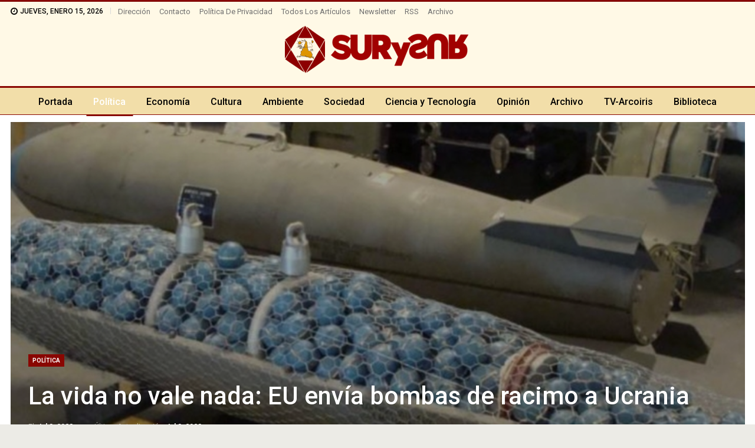

--- FILE ---
content_type: text/html; charset=UTF-8
request_url: https://www.surysur.net/la-vida-no-vale-nada-eeuu-envia-bombas-de-racimo-a-ucrania/
body_size: 26359
content:
	<!DOCTYPE html>
		<!--[if IE 8]>
	<html class="ie ie8" lang="es"> <![endif]-->
	<!--[if IE 9]>
	<html class="ie ie9" lang="es"> <![endif]-->
	<!--[if gt IE 9]><!-->
<html lang="es"> <!--<![endif]-->
	<head>
				<meta charset="UTF-8">
		<meta http-equiv="X-UA-Compatible" content="IE=edge">
		<meta name="viewport" content="width=device-width, initial-scale=1.0">
		<link rel="pingback" href="https://www.surysur.net/xmlrpc.php"/>

		<meta name='robots' content='index, follow, max-image-preview:large, max-snippet:-1, max-video-preview:-1' />

	<!-- This site is optimized with the Yoast SEO plugin v26.7 - https://yoast.com/wordpress/plugins/seo/ -->
	<title>La vida no vale nada: EU envía bombas de racimo a Ucrania - SurySur</title>
	<link rel="canonical" href="https://www.surysur.net/la-vida-no-vale-nada-eeuu-envia-bombas-de-racimo-a-ucrania/" />
	<meta property="og:locale" content="es_ES" />
	<meta property="og:type" content="article" />
	<meta property="og:title" content="La vida no vale nada: EU envía bombas de racimo a Ucrania - SurySur" />
	<meta property="og:description" content="Mirko C. Trudeau - CLAE Estados Unidos hizo caso omiso a las críticas de la Organización de Naciones Unidas y varios países y confirmó que suministrará a Ucrania municiones de racimo, que formarán parte de un nuevo paquete de aporte militar de 800 millones de dólares, ante la evidencia de que la contraofensiva de la [&hellip;]" />
	<meta property="og:url" content="https://www.surysur.net/la-vida-no-vale-nada-eeuu-envia-bombas-de-racimo-a-ucrania/" />
	<meta property="og:site_name" content="SurySur" />
	<meta property="article:publisher" content="https://www.facebook.com/SurySur" />
	<meta property="article:published_time" content="2023-07-08T16:20:15+00:00" />
	<meta property="article:modified_time" content="2023-07-08T16:45:55+00:00" />
	<meta property="og:image" content="https://www.surysur.net/site/uploads/2023/07/bombas-de-recimo.jpg" />
	<meta property="og:image:width" content="758" />
	<meta property="og:image:height" content="531" />
	<meta property="og:image:type" content="image/jpeg" />
	<meta name="author" content="Aram Aharonian" />
	<meta name="twitter:card" content="summary_large_image" />
	<meta name="twitter:creator" content="@revistasurysur" />
	<meta name="twitter:site" content="@revistasurysur" />
	<meta name="twitter:label1" content="Escrito por" />
	<meta name="twitter:data1" content="&lt;a href=&quot;https://www.surysur.net/autor/mirko-c-trudeau-clae/&quot; rel=&quot;tag&quot;&gt;Mirko C. Trudeau - CLAE&lt;/a&gt;" />
	<meta name="twitter:label2" content="Tiempo de lectura" />
	<meta name="twitter:data2" content="6 minutos" />
	<script type="application/ld+json" class="yoast-schema-graph">{"@context":"https://schema.org","@graph":[{"@type":"Article","@id":"https://www.surysur.net/la-vida-no-vale-nada-eeuu-envia-bombas-de-racimo-a-ucrania/#article","isPartOf":{"@id":"https://www.surysur.net/la-vida-no-vale-nada-eeuu-envia-bombas-de-racimo-a-ucrania/"},"author":{"name":"Aram Aharonian","@id":"https://www.surysur.net/#/schema/person/5db894f62e97d7efddd98bc511c9196c"},"headline":"La vida no vale nada: EU envía bombas de racimo a Ucrania","datePublished":"2023-07-08T16:20:15+00:00","dateModified":"2023-07-08T16:45:55+00:00","mainEntityOfPage":{"@id":"https://www.surysur.net/la-vida-no-vale-nada-eeuu-envia-bombas-de-racimo-a-ucrania/"},"wordCount":1155,"publisher":{"@id":"https://www.surysur.net/#organization"},"image":{"@id":"https://www.surysur.net/la-vida-no-vale-nada-eeuu-envia-bombas-de-racimo-a-ucrania/#primaryimage"},"thumbnailUrl":"https://www.surysur.net/site/uploads/2023/07/bombas-de-recimo.jpg","articleSection":["Política"],"inLanguage":"es"},{"@type":"WebPage","@id":"https://www.surysur.net/la-vida-no-vale-nada-eeuu-envia-bombas-de-racimo-a-ucrania/","url":"https://www.surysur.net/la-vida-no-vale-nada-eeuu-envia-bombas-de-racimo-a-ucrania/","name":"La vida no vale nada: EU envía bombas de racimo a Ucrania - SurySur","isPartOf":{"@id":"https://www.surysur.net/#website"},"primaryImageOfPage":{"@id":"https://www.surysur.net/la-vida-no-vale-nada-eeuu-envia-bombas-de-racimo-a-ucrania/#primaryimage"},"image":{"@id":"https://www.surysur.net/la-vida-no-vale-nada-eeuu-envia-bombas-de-racimo-a-ucrania/#primaryimage"},"thumbnailUrl":"https://www.surysur.net/site/uploads/2023/07/bombas-de-recimo.jpg","datePublished":"2023-07-08T16:20:15+00:00","dateModified":"2023-07-08T16:45:55+00:00","breadcrumb":{"@id":"https://www.surysur.net/la-vida-no-vale-nada-eeuu-envia-bombas-de-racimo-a-ucrania/#breadcrumb"},"inLanguage":"es","potentialAction":[{"@type":"ReadAction","target":["https://www.surysur.net/la-vida-no-vale-nada-eeuu-envia-bombas-de-racimo-a-ucrania/"]}]},{"@type":"ImageObject","inLanguage":"es","@id":"https://www.surysur.net/la-vida-no-vale-nada-eeuu-envia-bombas-de-racimo-a-ucrania/#primaryimage","url":"https://www.surysur.net/site/uploads/2023/07/bombas-de-recimo.jpg","contentUrl":"https://www.surysur.net/site/uploads/2023/07/bombas-de-recimo.jpg","width":758,"height":531},{"@type":"BreadcrumbList","@id":"https://www.surysur.net/la-vida-no-vale-nada-eeuu-envia-bombas-de-racimo-a-ucrania/#breadcrumb","itemListElement":[{"@type":"ListItem","position":1,"name":"Portada","item":"https://www.surysur.net/"},{"@type":"ListItem","position":2,"name":"Archivo","item":"https://www.surysur.net/archivo/"},{"@type":"ListItem","position":3,"name":"La vida no vale nada: EU envía bombas de racimo a Ucrania"}]},{"@type":"WebSite","@id":"https://www.surysur.net/#website","url":"https://www.surysur.net/","name":"SurySur","description":"Noticias","publisher":{"@id":"https://www.surysur.net/#organization"},"alternateName":"Sur y Sur","potentialAction":[{"@type":"SearchAction","target":{"@type":"EntryPoint","urlTemplate":"https://www.surysur.net/?s={search_term_string}"},"query-input":{"@type":"PropertyValueSpecification","valueRequired":true,"valueName":"search_term_string"}}],"inLanguage":"es"},{"@type":"Organization","@id":"https://www.surysur.net/#organization","name":"SurySur","alternateName":"Sur y Sur Noticias","url":"https://www.surysur.net/","logo":{"@type":"ImageObject","inLanguage":"es","@id":"https://www.surysur.net/#/schema/logo/image/","url":"https://www.surysur.net/site/uploads/2024/02/logo-surysur-dib.png","contentUrl":"https://www.surysur.net/site/uploads/2024/02/logo-surysur-dib.png","width":640,"height":164,"caption":"SurySur"},"image":{"@id":"https://www.surysur.net/#/schema/logo/image/"},"sameAs":["https://www.facebook.com/SurySur","https://x.com/revistasurysur"]},{"@type":"Person","@id":"https://www.surysur.net/#/schema/person/5db894f62e97d7efddd98bc511c9196c","name":"Aram Aharonian","image":{"@type":"ImageObject","inLanguage":"es","@id":"https://www.surysur.net/#/schema/person/image/","url":"https://secure.gravatar.com/avatar/afc2ebe78add87788ed3f34191db28d9cdf6432c00d3b64540b2779e1f7cb823?s=96&d=blank&r=g","contentUrl":"https://secure.gravatar.com/avatar/afc2ebe78add87788ed3f34191db28d9cdf6432c00d3b64540b2779e1f7cb823?s=96&d=blank&r=g","caption":"Aram Aharonian"},"url":"https://www.surysur.net/author/aram/"}]}</script>
	<!-- / Yoast SEO plugin. -->


<link rel='dns-prefetch' href='//fonts.googleapis.com' />
<link rel="alternate" type="application/rss+xml" title="SurySur &raquo; Feed" href="https://www.surysur.net/feed/" />
<link rel="alternate" type="application/rss+xml" title="SurySur &raquo; Feed de los comentarios" href="https://www.surysur.net/comments/feed/" />
<link rel="alternate" title="oEmbed (JSON)" type="application/json+oembed" href="https://www.surysur.net/wp-json/oembed/1.0/embed?url=https%3A%2F%2Fwww.surysur.net%2Fla-vida-no-vale-nada-eeuu-envia-bombas-de-racimo-a-ucrania%2F" />
<link rel="alternate" title="oEmbed (XML)" type="text/xml+oembed" href="https://www.surysur.net/wp-json/oembed/1.0/embed?url=https%3A%2F%2Fwww.surysur.net%2Fla-vida-no-vale-nada-eeuu-envia-bombas-de-racimo-a-ucrania%2F&#038;format=xml" />
<style id='wp-img-auto-sizes-contain-inline-css' type='text/css'>
img:is([sizes=auto i],[sizes^="auto," i]){contain-intrinsic-size:3000px 1500px}
/*# sourceURL=wp-img-auto-sizes-contain-inline-css */
</style>
<style id='wp-emoji-styles-inline-css' type='text/css'>

	img.wp-smiley, img.emoji {
		display: inline !important;
		border: none !important;
		box-shadow: none !important;
		height: 1em !important;
		width: 1em !important;
		margin: 0 0.07em !important;
		vertical-align: -0.1em !important;
		background: none !important;
		padding: 0 !important;
	}
/*# sourceURL=wp-emoji-styles-inline-css */
</style>
<style id='wp-block-library-inline-css' type='text/css'>
:root{
  --wp-block-synced-color:#7a00df;
  --wp-block-synced-color--rgb:122, 0, 223;
  --wp-bound-block-color:var(--wp-block-synced-color);
  --wp-editor-canvas-background:#ddd;
  --wp-admin-theme-color:#007cba;
  --wp-admin-theme-color--rgb:0, 124, 186;
  --wp-admin-theme-color-darker-10:#006ba1;
  --wp-admin-theme-color-darker-10--rgb:0, 107, 160.5;
  --wp-admin-theme-color-darker-20:#005a87;
  --wp-admin-theme-color-darker-20--rgb:0, 90, 135;
  --wp-admin-border-width-focus:2px;
}
@media (min-resolution:192dpi){
  :root{
    --wp-admin-border-width-focus:1.5px;
  }
}
.wp-element-button{
  cursor:pointer;
}

:root .has-very-light-gray-background-color{
  background-color:#eee;
}
:root .has-very-dark-gray-background-color{
  background-color:#313131;
}
:root .has-very-light-gray-color{
  color:#eee;
}
:root .has-very-dark-gray-color{
  color:#313131;
}
:root .has-vivid-green-cyan-to-vivid-cyan-blue-gradient-background{
  background:linear-gradient(135deg, #00d084, #0693e3);
}
:root .has-purple-crush-gradient-background{
  background:linear-gradient(135deg, #34e2e4, #4721fb 50%, #ab1dfe);
}
:root .has-hazy-dawn-gradient-background{
  background:linear-gradient(135deg, #faaca8, #dad0ec);
}
:root .has-subdued-olive-gradient-background{
  background:linear-gradient(135deg, #fafae1, #67a671);
}
:root .has-atomic-cream-gradient-background{
  background:linear-gradient(135deg, #fdd79a, #004a59);
}
:root .has-nightshade-gradient-background{
  background:linear-gradient(135deg, #330968, #31cdcf);
}
:root .has-midnight-gradient-background{
  background:linear-gradient(135deg, #020381, #2874fc);
}
:root{
  --wp--preset--font-size--normal:16px;
  --wp--preset--font-size--huge:42px;
}

.has-regular-font-size{
  font-size:1em;
}

.has-larger-font-size{
  font-size:2.625em;
}

.has-normal-font-size{
  font-size:var(--wp--preset--font-size--normal);
}

.has-huge-font-size{
  font-size:var(--wp--preset--font-size--huge);
}

.has-text-align-center{
  text-align:center;
}

.has-text-align-left{
  text-align:left;
}

.has-text-align-right{
  text-align:right;
}

.has-fit-text{
  white-space:nowrap !important;
}

#end-resizable-editor-section{
  display:none;
}

.aligncenter{
  clear:both;
}

.items-justified-left{
  justify-content:flex-start;
}

.items-justified-center{
  justify-content:center;
}

.items-justified-right{
  justify-content:flex-end;
}

.items-justified-space-between{
  justify-content:space-between;
}

.screen-reader-text{
  border:0;
  clip-path:inset(50%);
  height:1px;
  margin:-1px;
  overflow:hidden;
  padding:0;
  position:absolute;
  width:1px;
  word-wrap:normal !important;
}

.screen-reader-text:focus{
  background-color:#ddd;
  clip-path:none;
  color:#444;
  display:block;
  font-size:1em;
  height:auto;
  left:5px;
  line-height:normal;
  padding:15px 23px 14px;
  text-decoration:none;
  top:5px;
  width:auto;
  z-index:100000;
}
html :where(.has-border-color){
  border-style:solid;
}

html :where([style*=border-top-color]){
  border-top-style:solid;
}

html :where([style*=border-right-color]){
  border-right-style:solid;
}

html :where([style*=border-bottom-color]){
  border-bottom-style:solid;
}

html :where([style*=border-left-color]){
  border-left-style:solid;
}

html :where([style*=border-width]){
  border-style:solid;
}

html :where([style*=border-top-width]){
  border-top-style:solid;
}

html :where([style*=border-right-width]){
  border-right-style:solid;
}

html :where([style*=border-bottom-width]){
  border-bottom-style:solid;
}

html :where([style*=border-left-width]){
  border-left-style:solid;
}
html :where(img[class*=wp-image-]){
  height:auto;
  max-width:100%;
}
:where(figure){
  margin:0 0 1em;
}

html :where(.is-position-sticky){
  --wp-admin--admin-bar--position-offset:var(--wp-admin--admin-bar--height, 0px);
}

@media screen and (max-width:600px){
  html :where(.is-position-sticky){
    --wp-admin--admin-bar--position-offset:0px;
  }
}

/*# sourceURL=wp-block-library-inline-css */
</style><style id='wp-block-image-inline-css' type='text/css'>
.wp-block-image>a,.wp-block-image>figure>a{
  display:inline-block;
}
.wp-block-image img{
  box-sizing:border-box;
  height:auto;
  max-width:100%;
  vertical-align:bottom;
}
@media not (prefers-reduced-motion){
  .wp-block-image img.hide{
    visibility:hidden;
  }
  .wp-block-image img.show{
    animation:show-content-image .4s;
  }
}
.wp-block-image[style*=border-radius] img,.wp-block-image[style*=border-radius]>a{
  border-radius:inherit;
}
.wp-block-image.has-custom-border img{
  box-sizing:border-box;
}
.wp-block-image.aligncenter{
  text-align:center;
}
.wp-block-image.alignfull>a,.wp-block-image.alignwide>a{
  width:100%;
}
.wp-block-image.alignfull img,.wp-block-image.alignwide img{
  height:auto;
  width:100%;
}
.wp-block-image .aligncenter,.wp-block-image .alignleft,.wp-block-image .alignright,.wp-block-image.aligncenter,.wp-block-image.alignleft,.wp-block-image.alignright{
  display:table;
}
.wp-block-image .aligncenter>figcaption,.wp-block-image .alignleft>figcaption,.wp-block-image .alignright>figcaption,.wp-block-image.aligncenter>figcaption,.wp-block-image.alignleft>figcaption,.wp-block-image.alignright>figcaption{
  caption-side:bottom;
  display:table-caption;
}
.wp-block-image .alignleft{
  float:left;
  margin:.5em 1em .5em 0;
}
.wp-block-image .alignright{
  float:right;
  margin:.5em 0 .5em 1em;
}
.wp-block-image .aligncenter{
  margin-left:auto;
  margin-right:auto;
}
.wp-block-image :where(figcaption){
  margin-bottom:1em;
  margin-top:.5em;
}
.wp-block-image.is-style-circle-mask img{
  border-radius:9999px;
}
@supports ((-webkit-mask-image:none) or (mask-image:none)) or (-webkit-mask-image:none){
  .wp-block-image.is-style-circle-mask img{
    border-radius:0;
    -webkit-mask-image:url('data:image/svg+xml;utf8,<svg viewBox="0 0 100 100" xmlns="http://www.w3.org/2000/svg"><circle cx="50" cy="50" r="50"/></svg>');
            mask-image:url('data:image/svg+xml;utf8,<svg viewBox="0 0 100 100" xmlns="http://www.w3.org/2000/svg"><circle cx="50" cy="50" r="50"/></svg>');
    mask-mode:alpha;
    -webkit-mask-position:center;
            mask-position:center;
    -webkit-mask-repeat:no-repeat;
            mask-repeat:no-repeat;
    -webkit-mask-size:contain;
            mask-size:contain;
  }
}

:root :where(.wp-block-image.is-style-rounded img,.wp-block-image .is-style-rounded img){
  border-radius:9999px;
}

.wp-block-image figure{
  margin:0;
}

.wp-lightbox-container{
  display:flex;
  flex-direction:column;
  position:relative;
}
.wp-lightbox-container img{
  cursor:zoom-in;
}
.wp-lightbox-container img:hover+button{
  opacity:1;
}
.wp-lightbox-container button{
  align-items:center;
  backdrop-filter:blur(16px) saturate(180%);
  background-color:#5a5a5a40;
  border:none;
  border-radius:4px;
  cursor:zoom-in;
  display:flex;
  height:20px;
  justify-content:center;
  opacity:0;
  padding:0;
  position:absolute;
  right:16px;
  text-align:center;
  top:16px;
  width:20px;
  z-index:100;
}
@media not (prefers-reduced-motion){
  .wp-lightbox-container button{
    transition:opacity .2s ease;
  }
}
.wp-lightbox-container button:focus-visible{
  outline:3px auto #5a5a5a40;
  outline:3px auto -webkit-focus-ring-color;
  outline-offset:3px;
}
.wp-lightbox-container button:hover{
  cursor:pointer;
  opacity:1;
}
.wp-lightbox-container button:focus{
  opacity:1;
}
.wp-lightbox-container button:focus,.wp-lightbox-container button:hover,.wp-lightbox-container button:not(:hover):not(:active):not(.has-background){
  background-color:#5a5a5a40;
  border:none;
}

.wp-lightbox-overlay{
  box-sizing:border-box;
  cursor:zoom-out;
  height:100vh;
  left:0;
  overflow:hidden;
  position:fixed;
  top:0;
  visibility:hidden;
  width:100%;
  z-index:100000;
}
.wp-lightbox-overlay .close-button{
  align-items:center;
  cursor:pointer;
  display:flex;
  justify-content:center;
  min-height:40px;
  min-width:40px;
  padding:0;
  position:absolute;
  right:calc(env(safe-area-inset-right) + 16px);
  top:calc(env(safe-area-inset-top) + 16px);
  z-index:5000000;
}
.wp-lightbox-overlay .close-button:focus,.wp-lightbox-overlay .close-button:hover,.wp-lightbox-overlay .close-button:not(:hover):not(:active):not(.has-background){
  background:none;
  border:none;
}
.wp-lightbox-overlay .lightbox-image-container{
  height:var(--wp--lightbox-container-height);
  left:50%;
  overflow:hidden;
  position:absolute;
  top:50%;
  transform:translate(-50%, -50%);
  transform-origin:top left;
  width:var(--wp--lightbox-container-width);
  z-index:9999999999;
}
.wp-lightbox-overlay .wp-block-image{
  align-items:center;
  box-sizing:border-box;
  display:flex;
  height:100%;
  justify-content:center;
  margin:0;
  position:relative;
  transform-origin:0 0;
  width:100%;
  z-index:3000000;
}
.wp-lightbox-overlay .wp-block-image img{
  height:var(--wp--lightbox-image-height);
  min-height:var(--wp--lightbox-image-height);
  min-width:var(--wp--lightbox-image-width);
  width:var(--wp--lightbox-image-width);
}
.wp-lightbox-overlay .wp-block-image figcaption{
  display:none;
}
.wp-lightbox-overlay button{
  background:none;
  border:none;
}
.wp-lightbox-overlay .scrim{
  background-color:#fff;
  height:100%;
  opacity:.9;
  position:absolute;
  width:100%;
  z-index:2000000;
}
.wp-lightbox-overlay.active{
  visibility:visible;
}
@media not (prefers-reduced-motion){
  .wp-lightbox-overlay.active{
    animation:turn-on-visibility .25s both;
  }
  .wp-lightbox-overlay.active img{
    animation:turn-on-visibility .35s both;
  }
  .wp-lightbox-overlay.show-closing-animation:not(.active){
    animation:turn-off-visibility .35s both;
  }
  .wp-lightbox-overlay.show-closing-animation:not(.active) img{
    animation:turn-off-visibility .25s both;
  }
  .wp-lightbox-overlay.zoom.active{
    animation:none;
    opacity:1;
    visibility:visible;
  }
  .wp-lightbox-overlay.zoom.active .lightbox-image-container{
    animation:lightbox-zoom-in .4s;
  }
  .wp-lightbox-overlay.zoom.active .lightbox-image-container img{
    animation:none;
  }
  .wp-lightbox-overlay.zoom.active .scrim{
    animation:turn-on-visibility .4s forwards;
  }
  .wp-lightbox-overlay.zoom.show-closing-animation:not(.active){
    animation:none;
  }
  .wp-lightbox-overlay.zoom.show-closing-animation:not(.active) .lightbox-image-container{
    animation:lightbox-zoom-out .4s;
  }
  .wp-lightbox-overlay.zoom.show-closing-animation:not(.active) .lightbox-image-container img{
    animation:none;
  }
  .wp-lightbox-overlay.zoom.show-closing-animation:not(.active) .scrim{
    animation:turn-off-visibility .4s forwards;
  }
}

@keyframes show-content-image{
  0%{
    visibility:hidden;
  }
  99%{
    visibility:hidden;
  }
  to{
    visibility:visible;
  }
}
@keyframes turn-on-visibility{
  0%{
    opacity:0;
  }
  to{
    opacity:1;
  }
}
@keyframes turn-off-visibility{
  0%{
    opacity:1;
    visibility:visible;
  }
  99%{
    opacity:0;
    visibility:visible;
  }
  to{
    opacity:0;
    visibility:hidden;
  }
}
@keyframes lightbox-zoom-in{
  0%{
    transform:translate(calc((-100vw + var(--wp--lightbox-scrollbar-width))/2 + var(--wp--lightbox-initial-left-position)), calc(-50vh + var(--wp--lightbox-initial-top-position))) scale(var(--wp--lightbox-scale));
  }
  to{
    transform:translate(-50%, -50%) scale(1);
  }
}
@keyframes lightbox-zoom-out{
  0%{
    transform:translate(-50%, -50%) scale(1);
    visibility:visible;
  }
  99%{
    visibility:visible;
  }
  to{
    transform:translate(calc((-100vw + var(--wp--lightbox-scrollbar-width))/2 + var(--wp--lightbox-initial-left-position)), calc(-50vh + var(--wp--lightbox-initial-top-position))) scale(var(--wp--lightbox-scale));
    visibility:hidden;
  }
}
/*# sourceURL=https://www.surysur.net/wp-includes/blocks/image/style.css */
</style>
<style id='global-styles-inline-css' type='text/css'>
:root{--wp--preset--aspect-ratio--square: 1;--wp--preset--aspect-ratio--4-3: 4/3;--wp--preset--aspect-ratio--3-4: 3/4;--wp--preset--aspect-ratio--3-2: 3/2;--wp--preset--aspect-ratio--2-3: 2/3;--wp--preset--aspect-ratio--16-9: 16/9;--wp--preset--aspect-ratio--9-16: 9/16;--wp--preset--color--black: #000000;--wp--preset--color--cyan-bluish-gray: #abb8c3;--wp--preset--color--white: #ffffff;--wp--preset--color--pale-pink: #f78da7;--wp--preset--color--vivid-red: #cf2e2e;--wp--preset--color--luminous-vivid-orange: #ff6900;--wp--preset--color--luminous-vivid-amber: #fcb900;--wp--preset--color--light-green-cyan: #7bdcb5;--wp--preset--color--vivid-green-cyan: #00d084;--wp--preset--color--pale-cyan-blue: #8ed1fc;--wp--preset--color--vivid-cyan-blue: #0693e3;--wp--preset--color--vivid-purple: #9b51e0;--wp--preset--gradient--vivid-cyan-blue-to-vivid-purple: linear-gradient(135deg,rgb(6,147,227) 0%,rgb(155,81,224) 100%);--wp--preset--gradient--light-green-cyan-to-vivid-green-cyan: linear-gradient(135deg,rgb(122,220,180) 0%,rgb(0,208,130) 100%);--wp--preset--gradient--luminous-vivid-amber-to-luminous-vivid-orange: linear-gradient(135deg,rgb(252,185,0) 0%,rgb(255,105,0) 100%);--wp--preset--gradient--luminous-vivid-orange-to-vivid-red: linear-gradient(135deg,rgb(255,105,0) 0%,rgb(207,46,46) 100%);--wp--preset--gradient--very-light-gray-to-cyan-bluish-gray: linear-gradient(135deg,rgb(238,238,238) 0%,rgb(169,184,195) 100%);--wp--preset--gradient--cool-to-warm-spectrum: linear-gradient(135deg,rgb(74,234,220) 0%,rgb(151,120,209) 20%,rgb(207,42,186) 40%,rgb(238,44,130) 60%,rgb(251,105,98) 80%,rgb(254,248,76) 100%);--wp--preset--gradient--blush-light-purple: linear-gradient(135deg,rgb(255,206,236) 0%,rgb(152,150,240) 100%);--wp--preset--gradient--blush-bordeaux: linear-gradient(135deg,rgb(254,205,165) 0%,rgb(254,45,45) 50%,rgb(107,0,62) 100%);--wp--preset--gradient--luminous-dusk: linear-gradient(135deg,rgb(255,203,112) 0%,rgb(199,81,192) 50%,rgb(65,88,208) 100%);--wp--preset--gradient--pale-ocean: linear-gradient(135deg,rgb(255,245,203) 0%,rgb(182,227,212) 50%,rgb(51,167,181) 100%);--wp--preset--gradient--electric-grass: linear-gradient(135deg,rgb(202,248,128) 0%,rgb(113,206,126) 100%);--wp--preset--gradient--midnight: linear-gradient(135deg,rgb(2,3,129) 0%,rgb(40,116,252) 100%);--wp--preset--font-size--small: 13px;--wp--preset--font-size--medium: 20px;--wp--preset--font-size--large: 36px;--wp--preset--font-size--x-large: 42px;--wp--preset--spacing--20: 0.44rem;--wp--preset--spacing--30: 0.67rem;--wp--preset--spacing--40: 1rem;--wp--preset--spacing--50: 1.5rem;--wp--preset--spacing--60: 2.25rem;--wp--preset--spacing--70: 3.38rem;--wp--preset--spacing--80: 5.06rem;--wp--preset--shadow--natural: 6px 6px 9px rgba(0, 0, 0, 0.2);--wp--preset--shadow--deep: 12px 12px 50px rgba(0, 0, 0, 0.4);--wp--preset--shadow--sharp: 6px 6px 0px rgba(0, 0, 0, 0.2);--wp--preset--shadow--outlined: 6px 6px 0px -3px rgb(255, 255, 255), 6px 6px rgb(0, 0, 0);--wp--preset--shadow--crisp: 6px 6px 0px rgb(0, 0, 0);}:where(.is-layout-flex){gap: 0.5em;}:where(.is-layout-grid){gap: 0.5em;}body .is-layout-flex{display: flex;}.is-layout-flex{flex-wrap: wrap;align-items: center;}.is-layout-flex > :is(*, div){margin: 0;}body .is-layout-grid{display: grid;}.is-layout-grid > :is(*, div){margin: 0;}:where(.wp-block-columns.is-layout-flex){gap: 2em;}:where(.wp-block-columns.is-layout-grid){gap: 2em;}:where(.wp-block-post-template.is-layout-flex){gap: 1.25em;}:where(.wp-block-post-template.is-layout-grid){gap: 1.25em;}.has-black-color{color: var(--wp--preset--color--black) !important;}.has-cyan-bluish-gray-color{color: var(--wp--preset--color--cyan-bluish-gray) !important;}.has-white-color{color: var(--wp--preset--color--white) !important;}.has-pale-pink-color{color: var(--wp--preset--color--pale-pink) !important;}.has-vivid-red-color{color: var(--wp--preset--color--vivid-red) !important;}.has-luminous-vivid-orange-color{color: var(--wp--preset--color--luminous-vivid-orange) !important;}.has-luminous-vivid-amber-color{color: var(--wp--preset--color--luminous-vivid-amber) !important;}.has-light-green-cyan-color{color: var(--wp--preset--color--light-green-cyan) !important;}.has-vivid-green-cyan-color{color: var(--wp--preset--color--vivid-green-cyan) !important;}.has-pale-cyan-blue-color{color: var(--wp--preset--color--pale-cyan-blue) !important;}.has-vivid-cyan-blue-color{color: var(--wp--preset--color--vivid-cyan-blue) !important;}.has-vivid-purple-color{color: var(--wp--preset--color--vivid-purple) !important;}.has-black-background-color{background-color: var(--wp--preset--color--black) !important;}.has-cyan-bluish-gray-background-color{background-color: var(--wp--preset--color--cyan-bluish-gray) !important;}.has-white-background-color{background-color: var(--wp--preset--color--white) !important;}.has-pale-pink-background-color{background-color: var(--wp--preset--color--pale-pink) !important;}.has-vivid-red-background-color{background-color: var(--wp--preset--color--vivid-red) !important;}.has-luminous-vivid-orange-background-color{background-color: var(--wp--preset--color--luminous-vivid-orange) !important;}.has-luminous-vivid-amber-background-color{background-color: var(--wp--preset--color--luminous-vivid-amber) !important;}.has-light-green-cyan-background-color{background-color: var(--wp--preset--color--light-green-cyan) !important;}.has-vivid-green-cyan-background-color{background-color: var(--wp--preset--color--vivid-green-cyan) !important;}.has-pale-cyan-blue-background-color{background-color: var(--wp--preset--color--pale-cyan-blue) !important;}.has-vivid-cyan-blue-background-color{background-color: var(--wp--preset--color--vivid-cyan-blue) !important;}.has-vivid-purple-background-color{background-color: var(--wp--preset--color--vivid-purple) !important;}.has-black-border-color{border-color: var(--wp--preset--color--black) !important;}.has-cyan-bluish-gray-border-color{border-color: var(--wp--preset--color--cyan-bluish-gray) !important;}.has-white-border-color{border-color: var(--wp--preset--color--white) !important;}.has-pale-pink-border-color{border-color: var(--wp--preset--color--pale-pink) !important;}.has-vivid-red-border-color{border-color: var(--wp--preset--color--vivid-red) !important;}.has-luminous-vivid-orange-border-color{border-color: var(--wp--preset--color--luminous-vivid-orange) !important;}.has-luminous-vivid-amber-border-color{border-color: var(--wp--preset--color--luminous-vivid-amber) !important;}.has-light-green-cyan-border-color{border-color: var(--wp--preset--color--light-green-cyan) !important;}.has-vivid-green-cyan-border-color{border-color: var(--wp--preset--color--vivid-green-cyan) !important;}.has-pale-cyan-blue-border-color{border-color: var(--wp--preset--color--pale-cyan-blue) !important;}.has-vivid-cyan-blue-border-color{border-color: var(--wp--preset--color--vivid-cyan-blue) !important;}.has-vivid-purple-border-color{border-color: var(--wp--preset--color--vivid-purple) !important;}.has-vivid-cyan-blue-to-vivid-purple-gradient-background{background: var(--wp--preset--gradient--vivid-cyan-blue-to-vivid-purple) !important;}.has-light-green-cyan-to-vivid-green-cyan-gradient-background{background: var(--wp--preset--gradient--light-green-cyan-to-vivid-green-cyan) !important;}.has-luminous-vivid-amber-to-luminous-vivid-orange-gradient-background{background: var(--wp--preset--gradient--luminous-vivid-amber-to-luminous-vivid-orange) !important;}.has-luminous-vivid-orange-to-vivid-red-gradient-background{background: var(--wp--preset--gradient--luminous-vivid-orange-to-vivid-red) !important;}.has-very-light-gray-to-cyan-bluish-gray-gradient-background{background: var(--wp--preset--gradient--very-light-gray-to-cyan-bluish-gray) !important;}.has-cool-to-warm-spectrum-gradient-background{background: var(--wp--preset--gradient--cool-to-warm-spectrum) !important;}.has-blush-light-purple-gradient-background{background: var(--wp--preset--gradient--blush-light-purple) !important;}.has-blush-bordeaux-gradient-background{background: var(--wp--preset--gradient--blush-bordeaux) !important;}.has-luminous-dusk-gradient-background{background: var(--wp--preset--gradient--luminous-dusk) !important;}.has-pale-ocean-gradient-background{background: var(--wp--preset--gradient--pale-ocean) !important;}.has-electric-grass-gradient-background{background: var(--wp--preset--gradient--electric-grass) !important;}.has-midnight-gradient-background{background: var(--wp--preset--gradient--midnight) !important;}.has-small-font-size{font-size: var(--wp--preset--font-size--small) !important;}.has-medium-font-size{font-size: var(--wp--preset--font-size--medium) !important;}.has-large-font-size{font-size: var(--wp--preset--font-size--large) !important;}.has-x-large-font-size{font-size: var(--wp--preset--font-size--x-large) !important;}
/*# sourceURL=global-styles-inline-css */
</style>
<style id='core-block-supports-inline-css' type='text/css'>
/**
 * Core styles: block-supports
 */

/*# sourceURL=core-block-supports-inline-css */
</style>

<style id='classic-theme-styles-inline-css' type='text/css'>
/**
 * These rules are needed for backwards compatibility.
 * They should match the button element rules in the base theme.json file.
 */
.wp-block-button__link {
	color: #ffffff;
	background-color: #32373c;
	border-radius: 9999px; /* 100% causes an oval, but any explicit but really high value retains the pill shape. */

	/* This needs a low specificity so it won't override the rules from the button element if defined in theme.json. */
	box-shadow: none;
	text-decoration: none;

	/* The extra 2px are added to size solids the same as the outline versions.*/
	padding: calc(0.667em + 2px) calc(1.333em + 2px);

	font-size: 1.125em;
}

.wp-block-file__button {
	background: #32373c;
	color: #ffffff;
	text-decoration: none;
}

/*# sourceURL=/wp-includes/css/classic-themes.css */
</style>
<link rel='stylesheet' id='contact-form-7-css' href='https://www.surysur.net/site/plugins/contact-form-7/includes/css/styles.css?ver=6.1.4' type='text/css' media='all' />
<link rel='stylesheet' id='logosquote-css' href='https://www.surysur.net/site/plugins/logosQuotes/css/logosquote.css?ver=6.9' type='text/css' media='all' />
<link rel='stylesheet' id='super-rss-reader-css' href='https://www.surysur.net/site/plugins/super-rss-reader/public/css/style.min.css?ver=5.4' type='text/css' media='all' />
<link rel='stylesheet' id='better-framework-main-fonts-css' href='https://fonts.googleapis.com/css?family=Roboto:400,700,500,400italic&#038;display=swap' type='text/css' media='all' />
<link rel='stylesheet' id='__EPYT__style-css' href='https://www.surysur.net/site/plugins/youtube-embed-plus/styles/ytprefs.css?ver=14.2.4' type='text/css' media='all' />
<style id='__EPYT__style-inline-css' type='text/css'>

                .epyt-gallery-thumb {
                        width: 25%;
                }
                
/*# sourceURL=__EPYT__style-inline-css */
</style>
<script type="text/javascript" src="https://www.surysur.net/wp-includes/js/jquery/jquery.js?ver=3.7.1" id="jquery-core-js"></script>
<script type="text/javascript" src="https://www.surysur.net/wp-includes/js/jquery/jquery-migrate.js?ver=3.4.1" id="jquery-migrate-js"></script>
<script type="text/javascript" src="https://www.surysur.net/site/plugins/super-rss-reader/public/js/jquery.easy-ticker.min.js?ver=5.4" id="jquery-easy-ticker-js"></script>
<script type="text/javascript" src="https://www.surysur.net/site/plugins/super-rss-reader/public/js/script.min.js?ver=5.4" id="super-rss-reader-js"></script>
<script type="text/javascript" id="__ytprefs__-js-extra">
/* <![CDATA[ */
var _EPYT_ = {"ajaxurl":"https://www.surysur.net/wp-admin/admin-ajax.php","security":"4317042092","gallery_scrolloffset":"20","eppathtoscripts":"https://www.surysur.net/site/plugins/youtube-embed-plus/scripts/","eppath":"https://www.surysur.net/site/plugins/youtube-embed-plus/","epresponsiveselector":"[\"iframe.__youtube_prefs_widget__\"]","epdovol":"1","version":"14.2.4","evselector":"iframe.__youtube_prefs__[src], iframe[src*=\"youtube.com/embed/\"], iframe[src*=\"youtube-nocookie.com/embed/\"]","ajax_compat":"","maxres_facade":"eager","ytapi_load":"light","pause_others":"","stopMobileBuffer":"1","facade_mode":"","not_live_on_channel":""};
//# sourceURL=__ytprefs__-js-extra
/* ]]> */
</script>
<script type="text/javascript" src="https://www.surysur.net/site/plugins/youtube-embed-plus/scripts/ytprefs.js?ver=14.2.4" id="__ytprefs__-js"></script>
<link rel="EditURI" type="application/rsd+xml" title="RSD" href="https://www.surysur.net/xmlrpc.php?rsd" />
<link rel='shortlink' href='https://www.surysur.net/?p=100641' />

<style type="text/css">

.pds-container {
	position: relative;
  overflow: hidden;
  width: 100%;
  padding-top: 56.25%; /* 16:9 Aspect Ratio (divide 9 by 16 = 0.5625) */
	
	
}



.pds-responsive-iframe {
	position: absolute;
  top: 0;
  left: 0;
  bottom: 0;
  right: 0;
  width: 100%;
  height: 100%;
	
}

</style>

<meta name="generator" content="Powered by WPBakery Page Builder - drag and drop page builder for WordPress."/>
<script type="application/ld+json">{
    "@context": "http://schema.org/",
    "@type": "Organization",
    "@id": "#organization",
    "logo": {
        "@type": "ImageObject",
        "url": "https://www.surysur.net/site/uploads/2024/02/logo-surysur-dib-2.png"
    },
    "url": "https://www.surysur.net/",
    "name": "SurySur",
    "description": "Noticias"
}</script>
<script type="application/ld+json">{
    "@context": "http://schema.org/",
    "@type": "WebSite",
    "name": "SurySur",
    "alternateName": "Noticias",
    "url": "https://www.surysur.net/"
}</script>
<script type="application/ld+json">{
    "@context": "http://schema.org/",
    "@type": "BlogPosting",
    "headline": "La vida no vale nada: EU env\u00eda bombas de racimo\u00a0a Ucrania",
    "description": "Estados Unidos hizo caso omiso a las cr\u00edticas de la Organizaci\u00f3n de Naciones Unidas y varios pa\u00edses y confirm\u00f3 que suministrar\u00e1 a Ucrania municiones de racimo, que formar\u00e1n parte de un nuevo paquete de aporte militar de 800 millones de d\u00f3lares, ante ",
    "datePublished": "2023-07-08",
    "dateModified": "2023-07-08",
    "author": {
        "@type": "Person",
        "@id": "#person-ahrefhttpswwwsurysurnetautormirko-c-trudeau-claereltagMirkoCTrudeau-CLAEa",
        "name": "<a href=\"https://www.surysur.net/autor/mirko-c-trudeau-clae/\" rel=\"tag\">Mirko C. Trudeau - CLAE</a>"
    },
    "image": "https://www.surysur.net/site/uploads/2023/07/bombas-de-recimo.jpg",
    "interactionStatistic": [
        {
            "@type": "InteractionCounter",
            "interactionType": "http://schema.org/CommentAction",
            "userInteractionCount": "0"
        }
    ],
    "publisher": {
        "@id": "#organization"
    },
    "mainEntityOfPage": "https://www.surysur.net/la-vida-no-vale-nada-eeuu-envia-bombas-de-racimo-a-ucrania/"
}</script>
<link rel='stylesheet' id='bf-minifed-css-1' href='https://www.surysur.net/site/bs-booster-cache/3ef1bad50f11dfe1d8b2910693be114a.css' type='text/css' media='all' />
<link rel='stylesheet' id='7.11.0-1768414994' href='https://www.surysur.net/site/bs-booster-cache/48571fa9fd8cf97ec78b6597955a4526.css' type='text/css' media='all' />
<link rel="icon" href="https://www.surysur.net/site/uploads/2025/02/cropped-298777336_568592581394596_2227057020320040960_n-32x32.png" sizes="32x32" />
<link rel="icon" href="https://www.surysur.net/site/uploads/2025/02/cropped-298777336_568592581394596_2227057020320040960_n-192x192.png" sizes="192x192" />
<link rel="apple-touch-icon" href="https://www.surysur.net/site/uploads/2025/02/cropped-298777336_568592581394596_2227057020320040960_n-180x180.png" />
<meta name="msapplication-TileImage" content="https://www.surysur.net/site/uploads/2025/02/cropped-298777336_568592581394596_2227057020320040960_n-270x270.png" />

<!-- BetterFramework Head Inline CSS -->
<style>
/*
.main-wrap  {
    background-color: #fff9e6!important;
}
*/
.post-author-a {
	display: none!important;
}

</style>
<!-- /BetterFramework Head Inline CSS-->
<noscript><style> .wpb_animate_when_almost_visible { opacity: 1; }</style></noscript>	</head>

<body class="wp-singular post-template-default single single-post postid-100641 single-format-standard wp-theme-publisher bs-theme bs-publisher bs-publisher-news-insider active-top-line ltr close-rh page-layout-2-col page-layout-2-col-right boxed active-sticky-sidebar main-menu-sticky-smart main-menu-full-width single-prim-cat-1 single-cat-1  wpb-js-composer js-comp-ver-6.13.0 vc_responsive bs-ll-d" dir="ltr">
		<div class="main-wrap content-main-wrap">
			<header id="header" class="site-header header-style-1 full-width" itemscope="itemscope" itemtype="https://schema.org/WPHeader">
		<section class="topbar topbar-style-1 hidden-xs hidden-xs">
	<div class="content-wrap">
		<div class="container">
			<div class="topbar-inner clearfix">

				
				<div class="section-menu">
						<div id="menu-top" class="menu top-menu-wrapper" role="navigation" itemscope="itemscope" itemtype="https://schema.org/SiteNavigationElement">
		<nav class="top-menu-container">

			<ul id="top-navigation" class="top-menu menu clearfix bsm-pure">
									<li id="topbar-date" class="menu-item menu-item-date">
					<span
						class="topbar-date">jueves, enero 15, 2026</span>
					</li>
					<li id="menu-item-70495" class="menu-item menu-item-type-post_type menu-item-object-page better-anim-fade menu-item-70495"><a href="https://www.surysur.net/direccion/">Dirección</a></li>
<li id="menu-item-70496" class="menu-item menu-item-type-post_type menu-item-object-page better-anim-fade menu-item-70496"><a href="https://www.surysur.net/contacto/">Contacto</a></li>
<li id="menu-item-70497" class="menu-item menu-item-type-post_type menu-item-object-page menu-item-privacy-policy better-anim-fade menu-item-70497"><a href="https://www.surysur.net/politica-de-privacidad/">Política de privacidad</a></li>
<li id="menu-item-113077" class="menu-item menu-item-type-post_type menu-item-object-page better-anim-fade menu-item-113077"><a href="https://www.surysur.net/todos-los-articulos/">Todos los artículos</a></li>
<li id="menu-item-70500" class="menu-item menu-item-type-post_type menu-item-object-page better-anim-fade menu-item-70500"><a href="https://www.surysur.net/newsletter/">Newsletter</a></li>
<li id="menu-item-70498" class="menu-item menu-item-type-custom menu-item-object-custom better-anim-fade menu-item-70498"><a href="/?feed=rss2">RSS</a></li>
<li id="menu-item-70499" class="menu-item menu-item-type-post_type menu-item-object-page current_page_parent better-anim-fade menu-item-70499"><a href="https://www.surysur.net/archivo/">Archivo</a></li>
			</ul>

		</nav>
	</div>
				</div>
			</div>
		</div>
	</div>
</section>
		<div class="header-inner">
			<div class="content-wrap">
				<div class="container">
					<div id="site-branding" class="site-branding">
	<p  id="site-title" class="logo h1 img-logo">
	<a href="https://www.surysur.net/" itemprop="url" rel="home">
					<img id="site-logo" src="https://www.surysur.net/site/uploads/2024/02/logo-surysur-dib-2.png"
			     alt="Sur y Sur"  />

			<span class="site-title">Sur y Sur - Noticias</span>
				</a>
</p>
</div><!-- .site-branding -->
				</div>

			</div>
		</div>
		<div id="menu-main" class="menu main-menu-wrapper" role="navigation" itemscope="itemscope" itemtype="https://schema.org/SiteNavigationElement">
	<div class="main-menu-inner">
		<div class="content-wrap">
			<div class="container">

				<nav class="main-menu-container">
					<ul id="main-navigation" class="main-menu menu bsm-pure clearfix">
						<li id="menu-item-19125" class="menu-item menu-item-type-custom menu-item-object-custom menu-item-home better-anim-fade menu-item-19125"><a href="http://www.surysur.net">Portada</a></li>
<li id="menu-item-70501" class="menu-item menu-item-type-taxonomy menu-item-object-category current-post-ancestor current-menu-parent current-post-parent menu-term-1 better-anim-fade menu-item-70501"><a href="https://www.surysur.net/category/politica/">Política</a></li>
<li id="menu-item-70502" class="menu-item menu-item-type-taxonomy menu-item-object-category menu-term-2 better-anim-fade menu-item-70502"><a href="https://www.surysur.net/category/economia/">Economía</a></li>
<li id="menu-item-70503" class="menu-item menu-item-type-taxonomy menu-item-object-category menu-term-3 better-anim-fade menu-item-70503"><a href="https://www.surysur.net/category/cultura/">Cultura</a></li>
<li id="menu-item-70504" class="menu-item menu-item-type-taxonomy menu-item-object-category menu-term-4 better-anim-fade menu-item-70504"><a href="https://www.surysur.net/category/ambiente/">Ambiente</a></li>
<li id="menu-item-70505" class="menu-item menu-item-type-taxonomy menu-item-object-category menu-term-6 better-anim-fade menu-item-70505"><a href="https://www.surysur.net/category/sociedad/">Sociedad</a></li>
<li id="menu-item-70506" class="menu-item menu-item-type-taxonomy menu-item-object-category menu-term-16 better-anim-fade menu-item-70506"><a href="https://www.surysur.net/category/ciencia_y_tecnologia/">Ciencia y Tecnología</a></li>
<li id="menu-item-70507" class="menu-item menu-item-type-taxonomy menu-item-object-category menu-term-5 better-anim-fade menu-item-70507"><a href="https://www.surysur.net/category/opinion/">Opinión</a></li>
<li id="menu-item-106567" class="menu-item menu-item-type-custom menu-item-object-custom better-anim-fade menu-item-106567"><a href="https://www.surysur.net/archivos/">Archivo</a></li>
<li id="menu-item-63511" class="menu-item menu-item-type-post_type menu-item-object-page better-anim-fade menu-item-63511"><a href="https://www.surysur.net/arcoiris-tv/">TV-Arcoiris</a></li>
<li id="menu-item-65162" class="menu-item menu-item-type-post_type menu-item-object-page better-anim-fade menu-item-65162"><a href="https://www.surysur.net/logos-library/">Biblioteca</a></li>
					</ul><!-- #main-navigation -->
									</nav><!-- .main-menu-container -->

			</div>
		</div>
	</div>
</div><!-- .menu -->	</header><!-- .header -->
	<div class="rh-header clearfix light deferred-block-exclude">
		<div class="rh-container clearfix">

			<div class="menu-container close">
				<span class="menu-handler"><span class="lines"></span></span>
			</div><!-- .menu-container -->

			<div class="logo-container rh-img-logo">
				<a href="https://www.surysur.net/" itemprop="url" rel="home">
											<img src="https://www.surysur.net/site/uploads/2024/02/logo-surysur-dib-2.png"
						     alt="SurySur"  />				</a>
			</div><!-- .logo-container -->
		</div><!-- .rh-container -->
	</div><!-- .rh-header -->
<div class="content-wrap">
		<main id="content" class="content-container">

		<div class="container layout-2-col layout-2-col-1 layout-right-sidebar post-template-3">
						<div
					class="post-header post-tp-3-header bs-lazy wfi"  title="La vida no vale nada: EU envía bombas de racimo a Ucrania" style="background-image: url(https://www.surysur.net/site/uploads/2023/07/bombas-de-recimo.jpg);">
				<div class="post-header-inner">
					<div class="post-header-title">
						<div class="term-badges floated"><span class="term-badge term-1"><a href="https://www.surysur.net/category/politica/">Política</a></span></div>						<h1 class="single-post-title">
							<span class="post-title" itemprop="headline">La vida no vale nada: EU envía bombas de racimo a Ucrania</span>
						</h1>
						<div class="post-meta single-post-meta">
				<span class="time"><time class="post-published updated"
			                         datetime="2023-07-08T17:20:15+01:00">El <b>Jul 8, 2023</b></time></span>
						<span class="time"><time class="post-published updated"
			                         datetime="2023-07-08T17:45:55+01:00">Última Actualización <b>Jul 8, 2023</b></time></span>
			</div>
					</div>
				</div>
							</div>


			<div class="row main-section">
										<div class="col-sm-8 content-column">
							<div class="single-container">
								<article id="post-100641" class="post-100641 post type-post status-publish format-standard has-post-thumbnail  category-politica autores-mirko-c-trudeau-clae single-post-content">
											<div class="post-share single-post-share top-share clearfix style-1">
			<div class="post-share-btn-group">
				<span class="views post-share-btn post-share-btn-views rank-default" data-bpv-post="100641"><i class="bf-icon  fa fa-eye"></i> <b class="number">180</b></span>			</div>
						<div class="share-handler-wrap ">
				<span class="share-handler post-share-btn rank-default">
					<i class="bf-icon  fa fa-share-alt"></i>						<b class="text">Compartir</b>
										</span>
				<span class="social-item facebook"><a href="https://www.facebook.com/sharer.php?u=https%3A%2F%2Fwww.surysur.net%2Fla-vida-no-vale-nada-eeuu-envia-bombas-de-racimo-a-ucrania%2F" target="_blank" rel="nofollow noreferrer" class="bs-button-el" onclick="window.open(this.href, 'share-facebook','left=50,top=50,width=600,height=320,toolbar=0'); return false;"><span class="icon"><i class="bf-icon fa fa-facebook"></i></span></a></span><span class="social-item twitter"><a href="https://twitter.com/share?text=La vida no vale nada: EU envía bombas de racimo a Ucrania&url=https%3A%2F%2Fwww.surysur.net%2Fla-vida-no-vale-nada-eeuu-envia-bombas-de-racimo-a-ucrania%2F" target="_blank" rel="nofollow noreferrer" class="bs-button-el" onclick="window.open(this.href, 'share-twitter','left=50,top=50,width=600,height=320,toolbar=0'); return false;"><span class="icon"><i class="bf-icon fa fa-twitter"></i></span></a></span><span class="social-item whatsapp"><a href="whatsapp://send?text=La vida no vale nada: EU envía bombas de racimo a Ucrania %0A%0A https%3A%2F%2Fwww.surysur.net%2Fla-vida-no-vale-nada-eeuu-envia-bombas-de-racimo-a-ucrania%2F" target="_blank" rel="nofollow noreferrer" class="bs-button-el" onclick="window.open(this.href, 'share-whatsapp','left=50,top=50,width=600,height=320,toolbar=0'); return false;"><span class="icon"><i class="bf-icon fa fa-whatsapp"></i></span></a></span><span class="social-item telegram"><a href="https://telegram.me/share/url?url=https%3A%2F%2Fwww.surysur.net%2Fla-vida-no-vale-nada-eeuu-envia-bombas-de-racimo-a-ucrania%2F&text=La vida no vale nada: EU envía bombas de racimo a Ucrania" target="_blank" rel="nofollow noreferrer" class="bs-button-el" onclick="window.open(this.href, 'share-telegram','left=50,top=50,width=600,height=320,toolbar=0'); return false;"><span class="icon"><i class="bf-icon fa fa-send"></i></span></a></span><span class="social-item vk"><a href="https://vkontakte.ru/share.php?url=https%3A%2F%2Fwww.surysur.net%2Fla-vida-no-vale-nada-eeuu-envia-bombas-de-racimo-a-ucrania%2F" target="_blank" rel="nofollow noreferrer" class="bs-button-el" onclick="window.open(this.href, 'share-vk','left=50,top=50,width=600,height=320,toolbar=0'); return false;"><span class="icon"><i class="bf-icon fa fa-vk"></i></span></a></span><span class="social-item email"><a href="mailto:?subject=La vida no vale nada: EU envía bombas de racimo a Ucrania&body=https%3A%2F%2Fwww.surysur.net%2Fla-vida-no-vale-nada-eeuu-envia-bombas-de-racimo-a-ucrania%2F" target="_blank" rel="nofollow noreferrer" class="bs-button-el" onclick="window.open(this.href, 'share-email','left=50,top=50,width=600,height=320,toolbar=0'); return false;"><span class="icon"><i class="bf-icon fa fa-envelope-open"></i></span></a></span><span class="social-item print"><a href="#" target="_blank" rel="nofollow noreferrer" class="bs-button-el" ><span class="icon"><i class="bf-icon fa fa-print"></i></span></a></span></div>		</div>
											<div class="entry-content clearfix single-post-content">
										<p><strong><a href="https://www.surysur.net/autor/mirko-c-trudeau-clae/" rel="tag">Mirko C. Trudeau - CLAE</a> </strong></p><p>Estados Unidos hizo caso omiso a las críticas de la Organización de Naciones Unidas y varios países y confirmó que suministrará a Ucrania municiones de racimo, que formarán parte de un nuevo paquete de aporte militar de 800 millones de dólares, ante la evidencia de que la contraofensiva de la OTAN-EU-Ucrania va más lenta de lo esperado.</p>
<p>Vale la pena repetirlo: los proyectiles multibombas están prohibidos en numerosos países porque matan de manera indiscriminada. Muchas naciones han prohibido su uso y producción en virtud de la Convención de Oslo de 2008, de la que no forman parte ni Estados Unidos ni Ucrania. El presidente Joe Biden señaló que “fue una decisión muy difícil para mí, pero las tropas ucranias están quedándose sin municiones”.<img fetchpriority="high" decoding="async" class="r48jcc pT0Scc iPVvYb alignright" src="https://arc-anglerfish-arc2-prod-infobae.s3.amazonaws.com/public/CPY7NQRSKBEPJJ3AJLHCFMWSCQ" alt="Qué son y cómo funcionan las bombas de racimo que Estados Unidos enviará a Ucrania - Infobae" width="303" height="170" aria-hidden="false" /></p>
<p>Usadas por primera vez en 1943 contra las divisiones acorazadas alemanas, han acabado con la vida de 85.000 hombres, mujeres y niños ajenos a las fuerzas armadas en las últimas décadas En la actualidad, 111 países han prohibido su utilización, pero Biden, Putin y Zelensky las permiten.</p>
<p>A nivel militar las bombas de racimo son idóneas para aniquilar a la infantería, ya que su explosión genera una inmensa nube de pequeños proyectiles. Entre un 10 y un 40 por ciento de las submuniciones que esconden en su interior no estallan al impactar. Según el Comité Internacional de la Cruz Roja, esta &#8216;munición fallida&#8217; se convierte en una trampa mortal para los civiles de la zona y cuando explosionan su radio de acción es similar al de cuatro campos de fútbol.</p>
<p>Este paso en la apuesta por la muerte tiene un carácter abominable, porque la concepción y el diseño de las bombas de racimo las convierte en un instrumento para causar el mayor daño posible a la población civil, sin responsabilidad en la conflagración desatada por los líderes desde Moscú, Kiev, Washington y/o Bruselas.</p>
<p>El secretario general de la ONU, António Guterres, reiteró su rechazo al uso de las bombas en el campo de batalla, incluso en el conflicto de Ucrania, y reafirmó su apoyo a la Convención de Oslo. Además, al menos 38 organizaciones de derechos humanos se han opuesto la medida.</p>
<p><a href="https://estrategia.la/wp-content/uploads/2023/02/ucr-biden-y-zelensky.jpg"><img decoding="async" class=" wp-image-17234 alignleft" src="https://estrategia.la/wp-content/uploads/2023/02/ucr-biden-y-zelensky-300x215.jpg" alt="" width="299" height="214" /></a>La decisión de dotar al ejército ucraniano de estos explosivos es el punto más reciente de una escalada que incluyó la entrega de equipos antiaéreos de mayor sofisticación, artillería de alcance creciente, tanques pesados de propósitos ofensivos, municiones de uranio empobrecido que introducen el componente nuclear en las operaciones bélicas, así como de la provisión de inteligencia que ha permitido asesinar a mandos de las fuerzas armadas rusas y del entrenamiento en el uso de cazas de combate <em><i>F-16</i></em>.</p>
<p>Estos 800 millones de dólares que se entregarán a los grandes fabricantes y traficantes de armamentos, se suman a los más de 40 mil millones con que EU ha reforzado la capacidad militar ucraniana desde el inicio de la guerra en febrero de 2022.</p>
<p>El suministro de estos pertrechos resulta alarmante porque supone el cruce de una nueva línea roja por parte de Occidente en su afán de borrar a Rusia como rival geopolítico, sin importar el costo en destrucción material, vidas humanas y la creación de tensiones que permanecerán mucho más tiempo del que dure la guerra en curso.</p>
<p>Biden considera que Ucrania requiere estas municiones para reforzar su contraofensiva y avanzar a través de las líneas rusas. Según el presidente ucranio, Volodymir Zelenesky, la lentitud en el suministro de armas retrasó su contraofensiva y ha dado tiempo a Rusia a reforzar sus defensas en las zonas ocupadas.</p>
<p>“Reconocemos que las municiones de racimo crean un riesgo de daños a civiles por los artefactos sin estallar. Por eso aplazamos la decisión todo el tiempo que pudimos”, explicó el asesor de Seguridad Nacional de la Casa Blanca, Jake Sullivan, al precisar que el anuncio oficial de la entrega lo formalizará el Pentágono.<img decoding="async" class="r48jcc pT0Scc iPVvYb alignright" src="https://img2.rtve.es/n/bombas-racimo-termobaricas_2301928.png" alt="EE.UU. anuncia el envío de bombas de racimo a Ucrania pese a la reticencia de algunos aliados y la ONU" width="300" height="169" aria-hidden="false" /></p>
<p>Este tipo de bombas liberan o dispersan submuniciones que detonan antes, durante o después del impacto y el número de submuniciones oscila entre unas pocas decenas y más de 600. Sullivan explicó que las municiones estadounidenses tienen una tasa de no explosión –aquellas que fallan y quedan enterradas– inferior a 2,5 por ciento, mientras las rusas rondan el 40%.</p>
<p>El subsecretario de Defensa para Asuntos Políticos, Colin Kahl, aseguró que es demasiado pronto para juzgar cómo va la contraofensiva ucrania porque estamos al principio del medio. La contraofensiva es más lenta de lo que esperábamos, pero a los ucranianos les queda mucho poder de combate, dijo el funcionario del Pentágono.</p>
<p>En Alemania, el vocero gubernamental, Steffen Hebestreit, declaró que está seguro de que los estadounidenses no tomaron a la ligera la decisión de entregar las municiones en cuestión. El gobierno francés afirmó que respetará sus compromisos de la Convención de Oslo, pero comprende el arbitraje al que llegó EU en su voluntad de ayudar a Ucrania.</p>
<p><img loading="lazy" decoding="async" class="r48jcc pT0Scc iPVvYb alignleft" src="https://static.euronews.com/articles/stories/07/17/43/94/320x180_cmsv2_34aa36be-4eff-543e-bd98-c8e7756a5014-7174394.jpg" alt="Estados Unidos supervisará el entrenamiento de soldados ucranianos en Alemania | Euronews" width="299" height="168" aria-hidden="false" />En tanto, Sullivan agregó que la propuesta de ingreso de Ucrania en la Organización del Tratado del Atlántico Norte se discutirá, pero no se decidirá en la cumbre de la organización la próxima semana en Vilna. Adelantó que es posible que Turquía y Hungría dejen de bloquear su ingreso, pero si no lo hacen, eso ocurrirá. Añadió que existe buena voluntad sobre la candidatura de Suecia a la alianza.</p>
<p>Tras el anuncio, Biden dijo a su par chino, Xi Jinping, tras su reunión con el ruso Vladimir Putin que tenga cuidado porque Pekín depende de las inversiones occidentales. “Se lo dije: Esto no es una amenaza. Esto es una observación”, afirmó Biden.</p>
<p>Buena parte de los estados miembros de la Organización del Tratado del Atlántico Norte (OTAN) proscribe estas armas y considera legalmente punibles a quienes las empleen o transfieran a otros actores. Si estos países permiten a Washington el tráfico impune de bombas de racimo, se presentará una enésima prueba de la subordinación del bélico bloque occidental a su miembro más poderoso, así como la completa desaparición de las potencias europeas como entes soberanos en el tablero geopolítico.</p>
<p>No será un paso hacia el fin de la invasión rusa y el restablecimiento de la soberanía ucraniana, como dice Zelensky, sino un peligroso paso sin retorno hacia un conflicto de mayores proporciones, cada vez más devastador para militares y civiles, no solo ucranianos y rusos.</p>
<p>&nbsp;</p>
<p><em><i>*Economista, politólogo y analista estadounidense, asociado al Centro Latinoamericano de Análisis Estratégico (CLAE, <a href="http://www.estrategia.la"><u>www.estrategia.la</u></a>)</i></em></p>
									</div>
											<div class="post-share single-post-share bottom-share clearfix style-1">
			<div class="post-share-btn-group">
				<span class="views post-share-btn post-share-btn-views rank-default" data-bpv-post="100641"><i class="bf-icon  fa fa-eye"></i> <b class="number">180</b></span>			</div>
						<div class="share-handler-wrap ">
				<span class="share-handler post-share-btn rank-default">
					<i class="bf-icon  fa fa-share-alt"></i>						<b class="text">Compartir</b>
										</span>
				<span class="social-item facebook has-title"><a href="https://www.facebook.com/sharer.php?u=https%3A%2F%2Fwww.surysur.net%2Fla-vida-no-vale-nada-eeuu-envia-bombas-de-racimo-a-ucrania%2F" target="_blank" rel="nofollow noreferrer" class="bs-button-el" onclick="window.open(this.href, 'share-facebook','left=50,top=50,width=600,height=320,toolbar=0'); return false;"><span class="icon"><i class="bf-icon fa fa-facebook"></i></span><span class="item-title">Facebook</span></a></span><span class="social-item twitter has-title"><a href="https://twitter.com/share?text=La vida no vale nada: EU envía bombas de racimo a Ucrania&url=https%3A%2F%2Fwww.surysur.net%2Fla-vida-no-vale-nada-eeuu-envia-bombas-de-racimo-a-ucrania%2F" target="_blank" rel="nofollow noreferrer" class="bs-button-el" onclick="window.open(this.href, 'share-twitter','left=50,top=50,width=600,height=320,toolbar=0'); return false;"><span class="icon"><i class="bf-icon fa fa-twitter"></i></span><span class="item-title">Twitter</span></a></span><span class="social-item whatsapp has-title"><a href="whatsapp://send?text=La vida no vale nada: EU envía bombas de racimo a Ucrania %0A%0A https%3A%2F%2Fwww.surysur.net%2Fla-vida-no-vale-nada-eeuu-envia-bombas-de-racimo-a-ucrania%2F" target="_blank" rel="nofollow noreferrer" class="bs-button-el" onclick="window.open(this.href, 'share-whatsapp','left=50,top=50,width=600,height=320,toolbar=0'); return false;"><span class="icon"><i class="bf-icon fa fa-whatsapp"></i></span><span class="item-title">WhatsApp</span></a></span><span class="social-item telegram has-title"><a href="https://telegram.me/share/url?url=https%3A%2F%2Fwww.surysur.net%2Fla-vida-no-vale-nada-eeuu-envia-bombas-de-racimo-a-ucrania%2F&text=La vida no vale nada: EU envía bombas de racimo a Ucrania" target="_blank" rel="nofollow noreferrer" class="bs-button-el" onclick="window.open(this.href, 'share-telegram','left=50,top=50,width=600,height=320,toolbar=0'); return false;"><span class="icon"><i class="bf-icon fa fa-send"></i></span><span class="item-title">Telegram</span></a></span><span class="social-item vk has-title"><a href="https://vkontakte.ru/share.php?url=https%3A%2F%2Fwww.surysur.net%2Fla-vida-no-vale-nada-eeuu-envia-bombas-de-racimo-a-ucrania%2F" target="_blank" rel="nofollow noreferrer" class="bs-button-el" onclick="window.open(this.href, 'share-vk','left=50,top=50,width=600,height=320,toolbar=0'); return false;"><span class="icon"><i class="bf-icon fa fa-vk"></i></span><span class="item-title">VK</span></a></span><span class="social-item email has-title"><a href="mailto:?subject=La vida no vale nada: EU envía bombas de racimo a Ucrania&body=https%3A%2F%2Fwww.surysur.net%2Fla-vida-no-vale-nada-eeuu-envia-bombas-de-racimo-a-ucrania%2F" target="_blank" rel="nofollow noreferrer" class="bs-button-el" onclick="window.open(this.href, 'share-email','left=50,top=50,width=600,height=320,toolbar=0'); return false;"><span class="icon"><i class="bf-icon fa fa-envelope-open"></i></span><span class="item-title">Email</span></a></span><span class="social-item print has-title"><a href="#" target="_blank" rel="nofollow noreferrer" class="bs-button-el" ><span class="icon"><i class="bf-icon fa fa-print"></i></span><span class="item-title">Imprimr</span></a></span></div>		</div>
										</article>
															</div>
							<div class="post-related">

	<div class="section-heading sh-t7 sh-s1 ">

					<span class="h-text related-posts-heading">También podría gustarte</span>
		
	</div>

	
					<div class="bs-pagination-wrapper main-term-none  ">
			<div class="listing listing-thumbnail listing-tb-2 clearfix  scolumns-3 simple-grid include-last-mobile">
	<div  class="post-129964 type-post format-standard has-post-thumbnail   listing-item listing-item-thumbnail listing-item-tb-2 main-term-9">
<div class="item-inner clearfix">
			<div class="featured featured-type-featured-image">
			<div class="term-badges floated"><span class="term-badge term-9"><a href="https://www.surysur.net/category/noticias/">Noticias</a></span></div>			<a  title="EEUU: Periodista del Post acusada de eventual «filtración»" style="background-image: url(https://www.surysur.net/site/uploads/2026/01/fbi-210x136.webp);" data-bsrjs="https://www.surysur.net/site/uploads/2026/01/fbi-279x220.webp"					class="img-holder" href="https://www.surysur.net/eeuu-periodista-del-post-acusada-de-eventual-filtracion/"></a>
					</div>
	<p class="title">	<a class="post-url" href="https://www.surysur.net/eeuu-periodista-del-post-acusada-de-eventual-filtracion/" title="EEUU: Periodista del Post acusada de eventual «filtración»">
			<span class="post-title">
				EEUU: Periodista del Post acusada de eventual «filtración»			</span>
	</a>
	</p></div>
</div >
<div  class="post-129954 type-post format-standard has-post-thumbnail   listing-item listing-item-thumbnail listing-item-tb-2 main-term-3">
<div class="item-inner clearfix">
			<div class="featured featured-type-featured-image">
			<div class="term-badges floated"><span class="term-badge term-3"><a href="https://www.surysur.net/category/cultura/">Cultura</a></span></div>			<a  title="Llamados a boicotear el Mundial ante políticas de Trump" style="background-image: url(https://www.surysur.net/site/uploads/2026/01/mundial-210x136.webp);" data-bsrjs="https://www.surysur.net/site/uploads/2026/01/mundial-279x220.webp"					class="img-holder" href="https://www.surysur.net/llamados-a-boicotear-el-mundial-ante-politicas-de-trump/"></a>
					</div>
	<p class="title">	<a class="post-url" href="https://www.surysur.net/llamados-a-boicotear-el-mundial-ante-politicas-de-trump/" title="Llamados a boicotear el Mundial ante políticas de Trump">
			<span class="post-title">
				Llamados a boicotear el Mundial ante políticas de Trump			</span>
	</a>
	</p></div>
</div >
<div  class="post-129937 type-post format-standard has-post-thumbnail   listing-item listing-item-thumbnail listing-item-tb-2 main-term-18">
<div class="item-inner clearfix">
			<div class="featured featured-type-featured-image">
			<div class="term-badges floated"><span class="term-badge term-18"><a href="https://www.surysur.net/category/home/">Home</a></span></div>			<a  title="México rechaza tropas estadounidenses en su territorio" style="background-image: url(https://www.surysur.net/site/uploads/2025/03/mex-sheinbaum-trump-210x136.jpg);" data-bsrjs="https://www.surysur.net/site/uploads/2025/03/mex-sheinbaum-trump-279x220.jpg"					class="img-holder" href="https://www.surysur.net/mexico-rechaza-tropas-estadounidenses-en-su-territorio/"></a>
					</div>
	<p class="title">	<a class="post-url" href="https://www.surysur.net/mexico-rechaza-tropas-estadounidenses-en-su-territorio/" title="México rechaza tropas estadounidenses en su territorio">
			<span class="post-title">
				México rechaza tropas estadounidenses en su territorio			</span>
	</a>
	</p></div>
</div >
<div  class="post-129935 type-post format-standard has-post-thumbnail   listing-item listing-item-thumbnail listing-item-tb-2 main-term-18">
<div class="item-inner clearfix">
			<div class="featured featured-type-featured-image">
			<div class="term-badges floated"><span class="term-badge term-18"><a href="https://www.surysur.net/category/home/">Home</a></span></div>			<a  title="Pinochet murió, pero se quedó" style="background-image: url(https://www.surysur.net/site/uploads/2025/12/kast-y-pinochet-210x136.webp);" data-bsrjs="https://www.surysur.net/site/uploads/2025/12/kast-y-pinochet-279x220.webp"					class="img-holder" href="https://www.surysur.net/pinochet-murio-pero-se-quedo/"></a>
					</div>
	<p class="title">	<a class="post-url" href="https://www.surysur.net/pinochet-murio-pero-se-quedo/" title="Pinochet murió, pero se quedó">
			<span class="post-title">
				Pinochet murió, pero se quedó			</span>
	</a>
	</p></div>
</div >
	</div>
	
	</div></div>
<section id="comments-template-100641" class="comments-template">
	
	
	<p class="comments-closed">
		Los comentarios están cerrados.	</p><!-- .comments-closed -->


	</section>
						</div><!-- .content-column -->
												<div class="col-sm-4 sidebar-column sidebar-column-primary">
							<aside id="sidebar-primary-sidebar" class="sidebar" role="complementary" aria-label="Primary Sidebar Sidebar" itemscope="itemscope" itemtype="https://schema.org/WPSideBar">
	<div id="search-3" class=" h-ni w-nt primary-sidebar-widget widget widget_search"><form role="search" method="get" class="search-form clearfix" action="https://www.surysur.net">
	<input type="search" class="search-field"
	       placeholder="Buscar..."
	       value="" name="s"
	       title="Buscar:"
	       autocomplete="off">
	<input type="submit" class="search-submit" value="Buscar">
</form><!-- .search-form -->
</div><div id="pelicula_de_la_semana-2" class=" h-ni w-t primary-sidebar-widget widget widget_pelicula_de_la_semana">
		
			<div id="peliculaDeLaSemana" class="h-ni w-nt primary-sidebar-widget widget widget_bs-thumbnail-listing-2">
				<div class="bs-listing bs-listing-listing-thumbnail-2 bs-listing-single-tab">
					<p class="section-heading sh-t7 sh-s1 main-term-13">
						<a href="https://www.surysur.net/category/pelicula_de_la_semana/" class="main-link">
							<span class="h-text main-term-13">Película de la semana</span>
						</a>
					</p>
				
					<div class="ptype-post format-standard has-post-thumbnail  listing-item listing-item-thumbnail listing-item-tb-2 main-term-13">	
							<div class="post-107352 type-post format-standard has-post-thumbnail   listing-item listing-item-thumbnail listing-item-tb-2 main-term-13">
									<div class="item-inner clearfix">
										
																					<div class="featured featured-type-featured-image">
											<a  title="El jardín de los Finzi-Contini" style="background-image: url(https://www.surysur.net/site/uploads/2026/01/arco_74449.jpg);"											class="img-holder" href="https://www.surysur.net/el-jardin-de-los-finzi-contini/"></a>
											</div>
																					</div>	
									<p class="title">
									<a href="https://www.surysur.net/el-jardin-de-los-finzi-contini/" rel="bookmark" title="Permanent Link to El jardín de los Finzi-Contini">El jardín de los Finzi-Contini</a>
									</p>
									<div class="post-meta">
									<span class="views post-meta-views rank-default" data-bpv-post="129831"><i class="bf-icon  fa fa-eye"></i>17</span>									</div>
									<div class="post-summary">
									<p>Finales de los años treinta, Italia. Los Finzi-Contini son una de las familias más influyentes de Ferrara: ricos, aristocráticos y judíos. Sus hijos, ya adultos, Micol y Alberto, tratan de crear un&#8230;</p>
									</div>
										
								</div>

						</div>		
					</div>
		
			
	 </div><div id="bs-mix-listing-3-3-2" class=" h-ni w-nt primary-sidebar-widget widget widget_bs-mix-listing-3-3"><div class=" bs-listing bs-listing-listing-mix-3-3 bs-listing-single-tab">		<p class="section-heading sh-t7 sh-s1 main-term-7">

		
							<a href="https://www.surysur.net/category/despacito_por_las_piedras/" class="main-link">
							<span class="h-text main-term-7">
								 Despacito por las piedras							</span>
				</a>
			
		
		</p>
			<div class="listing listing-mix-3-3 clearfix l-1-col">
		<div class="item-inner">
			<div class="row-1">
									<div class="listing listing-grid-1 clearfix columns-1">
							<div class="post-129576 type-post format-standard has-post-thumbnail   listing-item listing-item-grid listing-item-grid-1 main-term-18">
	<div class="item-inner">
					<div class="featured clearfix">
								<a  title="Venezuela: ¿La empujan hacia un Estado Libre Asociado?" style="background-image: url(https://www.surysur.net/site/uploads/2026/01/ven-357x210.webp);" data-bsrjs="https://www.surysur.net/site/uploads/2026/01/ven.webp"						class="img-holder" href="https://www.surysur.net/venezuela-lo-empujan-hacia-un-estado-libre-asociado/"></a>

							</div>
		<p class="title">		<a href="https://www.surysur.net/venezuela-lo-empujan-hacia-un-estado-libre-asociado/" class="post-title post-url">
			Venezuela: ¿La empujan hacia un Estado Libre Asociado?		</a>
		</p>		<div class="post-meta">

							<span class="time"><time class="post-published updated"
				                         datetime="2026-01-04T22:08:49+01:00">Ene 4, 2026</time></span>
				<span class="views post-meta-views rank-default" data-bpv-post="129576"><i class="bf-icon  fa fa-eye"></i>25</span>		</div>
			</div>
	</div >
					</div>
								</div>
							<div class="row-2">
						<div class="listing listing-text listing-text-2 clearfix columns-2">
		<div class="post-129212 type-post format-standard has-post-thumbnail   listing-item listing-item-text listing-item-text-2 main-term-7">
	<div class="item-inner">
		<p class="title">		<a href="https://www.surysur.net/las-agresiones-de-eeuu-a-venezuela-desestabilizan-a-toda-la-region/" class="post-title post-url">
			Las agresiones de EU a Venezuela desestabilizan a toda la región		</a>
		</p>		<div class="post-meta">

							<span class="time"><time class="post-published updated"
				                         datetime="2025-12-23T14:49:35+01:00">Dic 23, 2025</time></span>
				<span class="views post-meta-views rank-default" data-bpv-post="129212"><i class="bf-icon  fa fa-eye"></i>38</span>		</div>
			</div>
	</div >
	<div class="post-129047 type-post format-standard has-post-thumbnail   listing-item listing-item-text listing-item-text-2 main-term-18">
	<div class="item-inner">
		<p class="title">		<a href="https://www.surysur.net/el-progresismo-en-su-laberinto-no-encuentra-la-salida/" class="post-title post-url">
			El progresismo en su laberinto (no encuentra la salida)		</a>
		</p>		<div class="post-meta">

							<span class="time"><time class="post-published updated"
				                         datetime="2025-12-18T14:51:42+01:00">Dic 18, 2025</time></span>
				<span class="views post-meta-views rank-default" data-bpv-post="129047"><i class="bf-icon  fa fa-eye"></i>24</span>		</div>
			</div>
	</div >
	</div>
					</div>
						</div>
	</div>
</div></div><div id="bs-mix-listing-3-3-3" class=" h-ni w-nt primary-sidebar-widget widget widget_bs-mix-listing-3-3"><div class=" bs-listing bs-listing-listing-mix-3-3 bs-listing-single-tab pagination-animate">		<p class="section-heading sh-t7 sh-s1 main-term-915">

		
							<a href="https://www.surysur.net/category/punto-final-2/" class="main-link">
							<span class="h-text main-term-915">
								 PUNTO FINAL							</span>
				</a>
			
		
		</p>
				<div class="bs-pagination-wrapper main-term-915 next_prev bs-slider-first-item">
			<div class="listing listing-mix-3-3 clearfix l-1-col">
		<div class="item-inner">
			<div class="row-1">
									<div class="listing listing-grid-1 clearfix columns-1">
							<div class="post-127230 type-post format-standard has-post-thumbnail   listing-item listing-item-grid listing-item-grid-1 main-term-18">
	<div class="item-inner">
					<div class="featured clearfix">
				<div class="term-badges floated"><span class="term-badge term-18"><a href="https://www.surysur.net/category/home/">Home</a></span></div>				<a  title="Milei, nervioso ante las elecciones legislativas, pese al salvataje de Trump" style="background-image: url(https://www.surysur.net/site/uploads/2025/10/milei-y-los-medios-357x210.jpeg);" data-bsrjs="https://www.surysur.net/site/uploads/2025/10/milei-y-los-medios.jpeg"						class="img-holder" href="https://www.surysur.net/milei-nervioso-ante-las-elecciones-legislativas-pese-al-salvataje-de-trump/"></a>

							</div>
		<p class="title">		<a href="https://www.surysur.net/milei-nervioso-ante-las-elecciones-legislativas-pese-al-salvataje-de-trump/" class="post-title post-url">
			Milei, nervioso ante las elecciones legislativas, pese al salvataje de Trump		</a>
		</p>		<div class="post-meta">

			<span class="views post-meta-views rank-default" data-bpv-post="127230"><i class="bf-icon  fa fa-eye"></i>46</span>		</div>
			</div>
	</div >
					</div>
								</div>
					</div>
	</div>

	</div><div class="bs-pagination bs-ajax-pagination next_prev main-term-915 clearfix">
			<script>var bs_ajax_paginate_1320196116 = '{"query":{"category":"915","tag":"","taxonomy":"","post_ids":"","post_type":"","count":"1","order_by":"date","order":"DESC","time_filter":"","offset":"","style":"listing-mix-3-3","cats-tags-condition":"and","cats-condition":"in","tags-condition":"in","featured_image":"0","ignore_sticky_posts":"1","author_ids":"","disable_duplicate":"0","ad-active":0,"paginate":"next_prev","pagination-show-label":"1","columns":1,"listing-settings":{"big-title-limit":"0","big-excerpt":"0","big-excerpt-limit":"115","big-subtitle":"0","big-subtitle-limit":"0","big-subtitle-location":"before-meta","big-format-icon":"0","big-term-badge":"1","big-term-badge-count":"1","big-term-badge-tax":"category","big-meta":{"show":"1","author":"0","date":"0","date-format":"standard","view":"1","share":"0","comment":"0","review":"0"},"small-title-limit":"70","small-subtitle":"0","small-subtitle-limit":"0","small-subtitle-location":"before-meta","small-meta":{"show":"1","author":"0","date":"1","date-format":"standard","view":"0","share":"0","comment":"0","review":"1"}},"override-listing-settings":"1","_layout":{"state":"1|1|0","page":"2-col-right"}},"type":"bs_post_listing","view":"Publisher_Mix_Listing_3_3_Shortcode","current_page":1,"ajax_url":"\/wp-admin\/admin-ajax.php","remove_duplicates":"0","query-main-term":"915","paginate":"next_prev","pagination-show-label":"1","override-listing-settings":"1","listing-settings":{"big-title-limit":"0","big-excerpt":"0","big-excerpt-limit":"115","big-subtitle":"0","big-subtitle-limit":"0","big-subtitle-location":"before-meta","big-format-icon":"0","big-term-badge":"1","big-term-badge-count":"1","big-term-badge-tax":"category","big-meta":{"show":"1","author":"0","date":"0","date-format":"standard","view":"1","share":"0","comment":"0","review":"0"},"small-title-limit":"70","small-subtitle":"0","small-subtitle-limit":"0","small-subtitle-location":"before-meta","small-meta":{"show":"1","author":"0","date":"1","date-format":"standard","view":"0","share":"0","comment":"0","review":"1"}},"ad-active":false,"columns":1,"_layout":{"state":"1|1|0","page":"2-col-right"},"_bs_pagin_token":"87e57f4"}';</script>				<a class="btn-bs-pagination prev disabled" rel="prev" data-id="1320196116"
				   title="Anterior">
					<i class="fa fa-angle-left"
					   aria-hidden="true"></i> Ant				</a>
				<a  rel="next" class="btn-bs-pagination next"
				   data-id="1320196116" title="Siguiente">
					Sig <i
							class="fa fa-angle-right" aria-hidden="true"></i>
				</a>
								<span class="bs-pagination-label label-light">1 De 12</span>
			</div></div></div><div id="custom_html-2" class="widget_text  h-ni w-nt primary-sidebar-widget widget widget_custom_html"><div class="textwidget custom-html-widget"><a href="https://www.arcoiris.tv/es" target="_blank" rel="noopener"><img class="wp-image-106553 size-full aligncenter" src="https://www.surysur.net/site/uploads/2024/01/arcoiristv-1.jpg" alt="" width="300" height="183" /></a></div></div><div id="media_image-2" class=" h-ni w-nt primary-sidebar-widget widget widget_media_image"><a href="https://www.surysur.net/category/comunican/"><img width="500" height="139" src="https://www.surysur.net/site/uploads/2025/01/comufirma22.jpg" class="image wp-image-119440  attachment-full size-full" alt="" style="max-width: 100%; height: auto;" decoding="async" loading="lazy" srcset="https://www.surysur.net/site/uploads/2025/01/comufirma22.jpg 500w, https://www.surysur.net/site/uploads/2025/01/comufirma22-200x56.jpg 200w" sizes="auto, (max-width: 500px) 100vw, 500px" /></a></div><div id="super_rss_reader-2" class=" h-ni w-nt primary-sidebar-widget widget widget_super_rss_reader"><!-- Start - Super RSS Reader v5.4-->
        <div class="super-rss-reader-widget"><div class="srr-main"><div class="srr-wrap srr-style-dark srr-vticker" data-visible="1" data-speed="6000" data-id="srr-tab-785" ><div class="srr-inner"><div class="srr-item "><div class="srr-item-in srr-clearfix"><div class="srr-title"><a href="https://estrategia.la/2026/01/09/trump-y-las-drogas-la-viga-en-los-propios-ojos/" target="_blank" rel="nofollow noopener noreferrer" title="Trump y las drogas: la viga en los propios ojos">Trump y las drogas: la viga en los propios ojos</a></div><a href="https://estrategia.la/2026/01/09/trump-y-las-drogas-la-viga-en-los-propios-ojos/" class="srr-thumb srr-thumb-cover" style="width:250px;height:250px;"  target="_blank" rel="nofollow noopener noreferrer"><img src="https://estrategia.la/wp-content/uploads/2026/01/trump-drogas.jpeg" alt="Trump y las drogas: la viga en los propios ojos" align="left" loading="lazy" /></a></div></div><div class="srr-item srr-stripe"><div class="srr-item-in srr-clearfix"><div class="srr-title"><a href="https://estrategia.la/2025/11/26/los-latinos-le-van-dando-la-espalda-a-trump/" target="_blank" rel="nofollow noopener noreferrer" title="Los latinos le van dando la espalda a Trump">Los latinos le van dando la espalda a Trump</a></div><a href="https://estrategia.la/2025/11/26/los-latinos-le-van-dando-la-espalda-a-trump/" class="srr-thumb srr-thumb-cover" style="width:250px;height:250px;"  target="_blank" rel="nofollow noopener noreferrer"><img src="https://estrategia.la/wp-content/uploads/2025/11/comunican1.jpg" alt="Los latinos le van dando la espalda a Trump" align="left" loading="lazy" /></a></div></div><div class="srr-item "><div class="srr-item-in srr-clearfix"><div class="srr-title"><a href="https://estrategia.la/2025/11/20/honduras-continuar-los-avances-o-volver-a-un-pasado-ominoso/" target="_blank" rel="nofollow noopener noreferrer" title="Honduras: Continuar los avances o volver a un pasado ominoso">Honduras: Continuar los avances o volver a un pasado ominoso</a></div><a href="https://estrategia.la/2025/11/20/honduras-continuar-los-avances-o-volver-a-un-pasado-ominoso/" class="srr-thumb srr-thumb-cover" style="width:250px;height:250px;"  target="_blank" rel="nofollow noopener noreferrer"><img src="https://estrategia.la/wp-content/uploads/2025/11/hon-rixi.jpeg" alt="Honduras: Continuar los avances o volver a un pasado ominoso" align="left" loading="lazy" /></a></div></div></div></div></div></div><!-- End - Super RSS Reader --></div><div id="bs-text-listing-2-2" class=" h-ni w-t primary-sidebar-widget widget widget_bs-text-listing-2"><div class=" bs-listing bs-listing-listing-text-2 bs-listing-single-tab">		<p class="section-heading sh-t7 sh-s1 main-term-none">

		
							<span class="h-text main-term-none main-link">
						 Lo más visto					</span>
			
		
		</p>
			<div class="listing listing-text listing-text-2 clearfix columns-1">
		<div class="post-129562 type-post format-standard has-post-thumbnail   listing-item listing-item-text listing-item-text-2 main-term-5">
	<div class="item-inner">
		<p class="title">		<a href="https://www.surysur.net/129562-2/" class="post-title post-url">
			Trump, barbarie imperial		</a>
		</p>		<div class="post-meta">

							<span class="time"><time class="post-published updated"
				                         datetime="2026-01-04T10:21:57+01:00">Ene 4, 2026</time></span>
				<span class="views post-meta-views rank-500" data-bpv-post="129562"><i class="bf-icon  bsfi-fire-1"></i>525</span>		</div>
			</div>
	</div >
	<div class="post-129600 type-post format-standard has-post-thumbnail   listing-item listing-item-text listing-item-text-2 main-term-3">
	<div class="item-inner">
		<p class="title">		<a href="https://www.surysur.net/como-el-analisis-politico-se-convirtio-en-blanco-de-falsificaciones-de-la-ia/" class="post-title post-url">
			Cómo el análisis político se convirtió en blanco de falsificaciones de la IA		</a>
		</p>		<div class="post-meta">

							<span class="time"><time class="post-published updated"
				                         datetime="2026-01-05T14:51:39+01:00">Ene 5, 2026</time></span>
				<span class="views post-meta-views rank-default" data-bpv-post="129600"><i class="bf-icon  fa fa-eye"></i>157</span>		</div>
			</div>
	</div >
	<div class="post-128930 type-post format-standard has-post-thumbnail   listing-item listing-item-text listing-item-text-2 main-term-5">
	<div class="item-inner">
		<p class="title">		<a href="https://www.surysur.net/chile-el-retorno-de-la-peste-negra/" class="post-title post-url">
			Chile: El retorno de la peste negra&#8230;		</a>
		</p>		<div class="post-meta">

							<span class="time"><time class="post-published updated"
				                         datetime="2025-12-15T14:12:19+01:00">Dic 15, 2025</time></span>
				<span class="views post-meta-views rank-default" data-bpv-post="128930"><i class="bf-icon  fa fa-eye"></i>110</span>		</div>
			</div>
	</div >
	</div>
	</div></div><div id="block-3" class=" h-ni w-nt primary-sidebar-widget widget widget_block"><a href="https://questiondigital.com/" target="_blank" rel="noopener"><img loading="lazy" decoding="async" class="alignnone wp-image-106995 size-full" src="https://www.surysur.net/site/uploads/2024/02/question.jpg" alt="" width="256" height="88" srcset="https://www.surysur.net/site/uploads/2024/02/question.jpg 256w, https://www.surysur.net/site/uploads/2024/02/question-200x69.jpg 200w" sizes="auto, (max-width: 256px) 100vw, 256px" /></a></div><div id="block-4" class=" h-ni w-nt primary-sidebar-widget widget widget_block"><a href="https://tiempodecrisis.org/" target="_blank" rel="noopener"><img loading="lazy" decoding="async" class="alignnone wp-image-106997 size-full" src="https://www.surysur.net/site/uploads/2024/02/tdc.jpg" alt="" width="256" height="88" srcset="https://www.surysur.net/site/uploads/2024/02/tdc.jpg 256w, https://www.surysur.net/site/uploads/2024/02/tdc-200x69.jpg 200w" sizes="auto, (max-width: 256px) 100vw, 256px" /></a></div><div id="block-5" class=" h-ni w-nt primary-sidebar-widget widget widget_block widget_media_image">
<figure class="wp-block-image size-full"><a href="https://estrategia.la/" target="_blank" rel=" noreferrer noopener"><img loading="lazy" decoding="async" width="300" height="47" src="https://www.surysur.net/site/uploads/2022/11/estrategiabanner.png" alt="" class="wp-image-95271" srcset="https://www.surysur.net/site/uploads/2022/11/estrategiabanner.png 300w, https://www.surysur.net/site/uploads/2022/11/estrategiabanner-200x31.png 200w" sizes="auto, (max-width: 300px) 100vw, 300px" /></a></figure>
</div><div id="block-6" class=" h-ni w-nt primary-sidebar-widget widget widget_block widget_media_image">
<figure class="wp-block-image size-full"><a href="https://tomate.net.ar/" target="_blank" rel=" noreferrer noopener"><img loading="lazy" decoding="async" width="360" height="137" src="https://www.surysur.net/site/uploads/2022/11/tomate-banner.jpg" alt="" class="wp-image-95272" srcset="https://www.surysur.net/site/uploads/2022/11/tomate-banner.jpg 360w, https://www.surysur.net/site/uploads/2022/11/tomate-banner-200x76.jpg 200w" sizes="auto, (max-width: 360px) 100vw, 360px" /></a></figure>
</div></aside>
						</div><!-- .primary-sidebar-column -->
									</div><!-- .main-section -->
		</div><!-- .layout-2-col -->

	</main><!-- main -->
	</div><!-- .content-wrap -->
	<footer id="site-footer" class="site-footer full-width">
				<div class="copy-footer">
			<div class="content-wrap">
				<div class="container">
						<div class="row">
		<div class="col-lg-12">
			<div id="menu-footer" class="menu footer-menu-wrapper" role="navigation" itemscope="itemscope" itemtype="https://schema.org/SiteNavigationElement">
				<nav class="footer-menu-container">
					<ul id="footer-navigation" class="footer-menu menu clearfix">
						<li class="menu-item menu-item-type-post_type menu-item-object-page better-anim-fade menu-item-70495"><a href="https://www.surysur.net/direccion/">Dirección</a></li>
<li class="menu-item menu-item-type-post_type menu-item-object-page better-anim-fade menu-item-70496"><a href="https://www.surysur.net/contacto/">Contacto</a></li>
<li class="menu-item menu-item-type-post_type menu-item-object-page menu-item-privacy-policy better-anim-fade menu-item-70497"><a href="https://www.surysur.net/politica-de-privacidad/">Política de privacidad</a></li>
<li class="menu-item menu-item-type-post_type menu-item-object-page better-anim-fade menu-item-113077"><a href="https://www.surysur.net/todos-los-articulos/">Todos los artículos</a></li>
<li class="menu-item menu-item-type-post_type menu-item-object-page better-anim-fade menu-item-70500"><a href="https://www.surysur.net/newsletter/">Newsletter</a></li>
<li class="menu-item menu-item-type-custom menu-item-object-custom better-anim-fade menu-item-70498"><a href="/?feed=rss2">RSS</a></li>
<li class="menu-item menu-item-type-post_type menu-item-object-page current_page_parent better-anim-fade menu-item-70499"><a href="https://www.surysur.net/archivo/">Archivo</a></li>
					</ul>
				</nav>
			</div>
		</div>
	</div>
					<div class="row footer-copy-row">
						<div class="copy-1 col-lg-6 col-md-6 col-sm-6 col-xs-12">
							© 2026 - SurySur. All Rights Reserved.						</div>
						<div class="copy-2 col-lg-6 col-md-6 col-sm-6 col-xs-12">
							Website Design: <a href="mailto:fabiobelaich@outlook.com.ar">FCB </a> - <a href="https://www.surysur.net/awstats/awstats.pl" target="_blank">stats</a>						</div>
					</div>
				</div>
			</div>
		</div>
	</footer><!-- .footer -->
		</div><!-- .main-wrap -->
			<span class="back-top"><i class="fa fa-arrow-up"></i></span>

<script type="speculationrules">
{"prefetch":[{"source":"document","where":{"and":[{"href_matches":"/*"},{"not":{"href_matches":["/wp-*.php","/wp-admin/*","/site/uploads/*","/site/*","/site/plugins/*","/site/themes/publisher/*","/*\\?(.+)"]}},{"not":{"selector_matches":"a[rel~=\"nofollow\"]"}},{"not":{"selector_matches":".no-prefetch, .no-prefetch a"}}]},"eagerness":"conservative"}]}
</script>
<script type="text/javascript" id="publisher-theme-pagination-js-extra">
/* <![CDATA[ */
var bs_pagination_loc = {"loading":"\u003Cdiv class=\"bs-loading\"\u003E\u003Cdiv\u003E\u003C/div\u003E\u003Cdiv\u003E\u003C/div\u003E\u003Cdiv\u003E\u003C/div\u003E\u003Cdiv\u003E\u003C/div\u003E\u003Cdiv\u003E\u003C/div\u003E\u003Cdiv\u003E\u003C/div\u003E\u003Cdiv\u003E\u003C/div\u003E\u003Cdiv\u003E\u003C/div\u003E\u003Cdiv\u003E\u003C/div\u003E\u003C/div\u003E"};
//# sourceURL=publisher-theme-pagination-js-extra
/* ]]> */
</script>
<script type="text/javascript" id="publisher-js-extra">
/* <![CDATA[ */
var publisher_theme_global_loc = {"page":{"boxed":"boxed"},"header":{"style":"style-1","boxed":"full-width"},"ajax_url":"https://www.surysur.net/wp-admin/admin-ajax.php","loading":"\u003Cdiv class=\"bs-loading\"\u003E\u003Cdiv\u003E\u003C/div\u003E\u003Cdiv\u003E\u003C/div\u003E\u003Cdiv\u003E\u003C/div\u003E\u003Cdiv\u003E\u003C/div\u003E\u003Cdiv\u003E\u003C/div\u003E\u003Cdiv\u003E\u003C/div\u003E\u003Cdiv\u003E\u003C/div\u003E\u003Cdiv\u003E\u003C/div\u003E\u003Cdiv\u003E\u003C/div\u003E\u003C/div\u003E","translations":{"tabs_all":"Todas","tabs_more":"M\u00e1s","lightbox_expand":"Expandir Im\u00e1gen","lightbox_close":"Cerrar"},"lightbox":{"not_classes":""},"main_menu":{"more_menu":"enable"},"top_menu":{"more_menu":"enable"},"skyscraper":{"sticky_gap":30,"sticky":true,"position":""},"share":{"more":true},"refresh_googletagads":"1","get_locale":"es-ES","notification":{"subscribe_msg":"By clicking the subscribe button you will never miss the new articles!","subscribed_msg":"You're subscribed to notifications","subscribe_btn":"Subscribe","subscribed_btn":"Unsubscribe"}};
var publisher_theme_ajax_search_loc = {"ajax_url":"https://www.surysur.net/wp-admin/admin-ajax.php","previewMarkup":"\u003Cdiv class=\"ajax-search-results-wrapper ajax-search-no-product ajax-search-fullwidth\"\u003E\n\t\u003Cdiv class=\"ajax-search-results\"\u003E\n\t\t\u003Cdiv class=\"ajax-ajax-posts-list\"\u003E\n\t\t\t\u003Cdiv class=\"clean-title heading-typo\"\u003E\n\t\t\t\t\u003Cspan\u003EMensajes\u003C/span\u003E\n\t\t\t\u003C/div\u003E\n\t\t\t\u003Cdiv class=\"posts-lists\" data-section-name=\"posts\"\u003E\u003C/div\u003E\n\t\t\u003C/div\u003E\n\t\t\u003Cdiv class=\"ajax-taxonomy-list\"\u003E\n\t\t\t\u003Cdiv class=\"ajax-categories-columns\"\u003E\n\t\t\t\t\u003Cdiv class=\"clean-title heading-typo\"\u003E\n\t\t\t\t\t\u003Cspan\u003ECategor\u00edas\u003C/span\u003E\n\t\t\t\t\u003C/div\u003E\n\t\t\t\t\u003Cdiv class=\"posts-lists\" data-section-name=\"categories\"\u003E\u003C/div\u003E\n\t\t\t\u003C/div\u003E\n\t\t\t\u003Cdiv class=\"ajax-tags-columns\"\u003E\n\t\t\t\t\u003Cdiv class=\"clean-title heading-typo\"\u003E\n\t\t\t\t\t\u003Cspan\u003EEtiquetas\u003C/span\u003E\n\t\t\t\t\u003C/div\u003E\n\t\t\t\t\u003Cdiv class=\"posts-lists\" data-section-name=\"tags\"\u003E\u003C/div\u003E\n\t\t\t\u003C/div\u003E\n\t\t\u003C/div\u003E\n\t\u003C/div\u003E\n\u003C/div\u003E","full_width":"1"};
//# sourceURL=publisher-js-extra
/* ]]> */
</script>
		<div class="rh-cover noscroll gr-5" >
			<span class="rh-close"></span>
			<div class="rh-panel rh-pm">
				<div class="rh-p-h">
											<span class="user-login">
													<span class="user-avatar user-avatar-icon"><i class="fa fa-user-circle"></i></span>
							Sign in						</span>				</div>

				<div class="rh-p-b">
										<div class="rh-c-m clearfix"></div>

											<form role="search" method="get" class="search-form" action="https://www.surysur.net">
							<input type="search" class="search-field"
							       placeholder="Buscar..."
							       value="" name="s"
							       title="Buscar:"
							       autocomplete="off">
							<input type="submit" class="search-submit" value="">
						</form>
										</div>
			</div>
							<div class="rh-panel rh-p-u">
					<div class="rh-p-h">
						<span class="rh-back-menu"><i></i></span>
					</div>

					<div class="rh-p-b">
						<div id="form_6489_" class="bs-shortcode bs-login-shortcode ">
		<div class="bs-login bs-type-login"  style="display:none">

					<div class="bs-login-panel bs-login-sign-panel bs-current-login-panel">
								<form name="loginform"
				      action="https://www.surysur.net/wp-login.php" method="post">

					
					<div class="login-header">
						<span class="login-icon fa fa-user-circle main-color"></span>
						<p>Welcome, Login to your account.</p>
					</div>
					
					<div class="login-field login-username">
						<input type="text" name="log" id="form_6489_user_login" class="input"
						       value="" size="20"
						       placeholder="Username or Email..." required/>
					</div>

					<div class="login-field login-password">
						<input type="password" name="pwd" id="form_6489_user_pass"
						       class="input"
						       value="" size="20" placeholder="Password..."
						       required/>
					</div>

					
					<div class="login-field">
						<a href="https://www.surysur.net/wp-login.php?action=lostpassword&redirect_to=https%3A%2F%2Fwww.surysur.net%2Fla-vida-no-vale-nada-eeuu-envia-bombas-de-racimo-a-ucrania%2F"
						   class="go-reset-panel">Forget password?</a>

													<span class="login-remember">
							<input class="remember-checkbox" name="rememberme" type="checkbox"
							       id="form_6489_rememberme"
							       value="forever"  />
							<label class="remember-label">Remember me</label>
						</span>
											</div>

					
					<div class="login-field login-submit">
						<input type="submit" name="wp-submit"
						       class="button-primary login-btn"
						       value="Log In"/>
						<input type="hidden" name="redirect_to" value="https://www.surysur.net/la-vida-no-vale-nada-eeuu-envia-bombas-de-racimo-a-ucrania/"/>
					</div>

									</form>
			</div>

			<div class="bs-login-panel bs-login-reset-panel">

				<span class="go-login-panel"><i
							class="fa fa-angle-left"></i> Sign in</span>

				<div class="bs-login-reset-panel-inner">
					<div class="login-header">
						<span class="login-icon fa fa-support"></span>
						<p>Recover your password.</p>
						<p>A password will be e-mailed to you.</p>
					</div>
										<form name="lostpasswordform" id="form_6489_lostpasswordform"
					      action="https://www.surysur.net/wp-login.php?action=lostpassword"
					      method="post">

						<div class="login-field reset-username">
							<input type="text" name="user_login" class="input" value=""
							       placeholder="Username or Email..."
							       required/>
						</div>

						
						<div class="login-field reset-submit">

							<input type="hidden" name="redirect_to" value=""/>
							<input type="submit" name="wp-submit" class="login-btn"
							       value="Send My Password"/>

						</div>
					</form>
				</div>
			</div>
			</div>
	</div>
					</div>
				</div>
						</div>
		<script type="text/javascript" id="better-post-views-cache-js-extra">
/* <![CDATA[ */
var better_post_views_vars = {"admin_ajax_url":"https://www.surysur.net/wp-admin/admin-ajax.php","post_id":"100641"};
//# sourceURL=better-post-views-cache-js-extra
/* ]]> */
</script>
<script type="text/javascript" src="https://www.surysur.net/site/plugins/better-post-views/js/better-post-views.min.js?ver=1.6.0" id="better-post-views-cache-js"></script>
<script type="text/javascript" src="https://www.surysur.net/wp-includes/js/dist/hooks.js?ver=220ff17f5667d013d468" id="wp-hooks-js"></script>
<script type="text/javascript" src="https://www.surysur.net/wp-includes/js/dist/i18n.js?ver=6b3ae5bd3b8d9598492d" id="wp-i18n-js"></script>
<script type="text/javascript" id="wp-i18n-js-after">
/* <![CDATA[ */
wp.i18n.setLocaleData( { 'text direction\u0004ltr': [ 'ltr' ] } );
//# sourceURL=wp-i18n-js-after
/* ]]> */
</script>
<script type="text/javascript" src="https://www.surysur.net/site/plugins/contact-form-7/includes/swv/js/index.js?ver=6.1.4" id="swv-js"></script>
<script type="text/javascript" id="contact-form-7-js-translations">
/* <![CDATA[ */
( function( domain, translations ) {
	var localeData = translations.locale_data[ domain ] || translations.locale_data.messages;
	localeData[""].domain = domain;
	wp.i18n.setLocaleData( localeData, domain );
} )( "contact-form-7", {"translation-revision-date":"2025-12-01 15:45:40+0000","generator":"GlotPress\/4.0.3","domain":"messages","locale_data":{"messages":{"":{"domain":"messages","plural-forms":"nplurals=2; plural=n != 1;","lang":"es"},"This contact form is placed in the wrong place.":["Este formulario de contacto est\u00e1 situado en el lugar incorrecto."],"Error:":["Error:"]}},"comment":{"reference":"includes\/js\/index.js"}} );
//# sourceURL=contact-form-7-js-translations
/* ]]> */
</script>
<script type="text/javascript" id="contact-form-7-js-before">
/* <![CDATA[ */
var wpcf7 = {
    "api": {
        "root": "https:\/\/www.surysur.net\/wp-json\/",
        "namespace": "contact-form-7\/v1"
    },
    "cached": 1
};
//# sourceURL=contact-form-7-js-before
/* ]]> */
</script>
<script type="text/javascript" src="https://www.surysur.net/site/plugins/contact-form-7/includes/js/index.js?ver=6.1.4" id="contact-form-7-js"></script>
<script type="text/javascript" src="https://www.surysur.net/site/plugins/youtube-embed-plus/scripts/fitvids.js?ver=14.2.4" id="__ytprefsfitvids__-js"></script>
<script type="text/javascript" async="async" src="https://www.surysur.net/site/bs-booster-cache/62d09edf2a9046dbd8123ef7a1334e1f.js?ver=6.9" id="bs-booster-js"></script>
<script id="wp-emoji-settings" type="application/json">
{"baseUrl":"https://s.w.org/images/core/emoji/17.0.2/72x72/","ext":".png","svgUrl":"https://s.w.org/images/core/emoji/17.0.2/svg/","svgExt":".svg","source":{"wpemoji":"https://www.surysur.net/wp-includes/js/wp-emoji.js?ver=6.9","twemoji":"https://www.surysur.net/wp-includes/js/twemoji.js?ver=6.9"}}
</script>
<script type="module">
/* <![CDATA[ */
/**
 * @output wp-includes/js/wp-emoji-loader.js
 */

/* eslint-env es6 */

// Note: This is loaded as a script module, so there is no need for an IIFE to prevent pollution of the global scope.

/**
 * Emoji Settings as exported in PHP via _print_emoji_detection_script().
 * @typedef WPEmojiSettings
 * @type {object}
 * @property {?object} source
 * @property {?string} source.concatemoji
 * @property {?string} source.twemoji
 * @property {?string} source.wpemoji
 */

const settings = /** @type {WPEmojiSettings} */ (
	JSON.parse( document.getElementById( 'wp-emoji-settings' ).textContent )
);

// For compatibility with other scripts that read from this global, in particular wp-includes/js/wp-emoji.js (source file: js/_enqueues/wp/emoji.js).
window._wpemojiSettings = settings;

/**
 * Support tests.
 * @typedef SupportTests
 * @type {object}
 * @property {?boolean} flag
 * @property {?boolean} emoji
 */

const sessionStorageKey = 'wpEmojiSettingsSupports';
const tests = [ 'flag', 'emoji' ];

/**
 * Checks whether the browser supports offloading to a Worker.
 *
 * @since 6.3.0
 *
 * @private
 *
 * @returns {boolean}
 */
function supportsWorkerOffloading() {
	return (
		typeof Worker !== 'undefined' &&
		typeof OffscreenCanvas !== 'undefined' &&
		typeof URL !== 'undefined' &&
		URL.createObjectURL &&
		typeof Blob !== 'undefined'
	);
}

/**
 * @typedef SessionSupportTests
 * @type {object}
 * @property {number} timestamp
 * @property {SupportTests} supportTests
 */

/**
 * Get support tests from session.
 *
 * @since 6.3.0
 *
 * @private
 *
 * @returns {?SupportTests} Support tests, or null if not set or older than 1 week.
 */
function getSessionSupportTests() {
	try {
		/** @type {SessionSupportTests} */
		const item = JSON.parse(
			sessionStorage.getItem( sessionStorageKey )
		);
		if (
			typeof item === 'object' &&
			typeof item.timestamp === 'number' &&
			new Date().valueOf() < item.timestamp + 604800 && // Note: Number is a week in seconds.
			typeof item.supportTests === 'object'
		) {
			return item.supportTests;
		}
	} catch ( e ) {}
	return null;
}

/**
 * Persist the supports in session storage.
 *
 * @since 6.3.0
 *
 * @private
 *
 * @param {SupportTests} supportTests Support tests.
 */
function setSessionSupportTests( supportTests ) {
	try {
		/** @type {SessionSupportTests} */
		const item = {
			supportTests: supportTests,
			timestamp: new Date().valueOf()
		};

		sessionStorage.setItem(
			sessionStorageKey,
			JSON.stringify( item )
		);
	} catch ( e ) {}
}

/**
 * Checks if two sets of Emoji characters render the same visually.
 *
 * This is used to determine if the browser is rendering an emoji with multiple data points
 * correctly. set1 is the emoji in the correct form, using a zero-width joiner. set2 is the emoji
 * in the incorrect form, using a zero-width space. If the two sets render the same, then the browser
 * does not support the emoji correctly.
 *
 * This function may be serialized to run in a Worker. Therefore, it cannot refer to variables from the containing
 * scope. Everything must be passed by parameters.
 *
 * @since 4.9.0
 *
 * @private
 *
 * @param {CanvasRenderingContext2D} context 2D Context.
 * @param {string} set1 Set of Emoji to test.
 * @param {string} set2 Set of Emoji to test.
 *
 * @return {boolean} True if the two sets render the same.
 */
function emojiSetsRenderIdentically( context, set1, set2 ) {
	// Cleanup from previous test.
	context.clearRect( 0, 0, context.canvas.width, context.canvas.height );
	context.fillText( set1, 0, 0 );
	const rendered1 = new Uint32Array(
		context.getImageData(
			0,
			0,
			context.canvas.width,
			context.canvas.height
		).data
	);

	// Cleanup from previous test.
	context.clearRect( 0, 0, context.canvas.width, context.canvas.height );
	context.fillText( set2, 0, 0 );
	const rendered2 = new Uint32Array(
		context.getImageData(
			0,
			0,
			context.canvas.width,
			context.canvas.height
		).data
	);

	return rendered1.every( ( rendered2Data, index ) => {
		return rendered2Data === rendered2[ index ];
	} );
}

/**
 * Checks if the center point of a single emoji is empty.
 *
 * This is used to determine if the browser is rendering an emoji with a single data point
 * correctly. The center point of an incorrectly rendered emoji will be empty. A correctly
 * rendered emoji will have a non-zero value at the center point.
 *
 * This function may be serialized to run in a Worker. Therefore, it cannot refer to variables from the containing
 * scope. Everything must be passed by parameters.
 *
 * @since 6.8.2
 *
 * @private
 *
 * @param {CanvasRenderingContext2D} context 2D Context.
 * @param {string} emoji Emoji to test.
 *
 * @return {boolean} True if the center point is empty.
 */
function emojiRendersEmptyCenterPoint( context, emoji ) {
	// Cleanup from previous test.
	context.clearRect( 0, 0, context.canvas.width, context.canvas.height );
	context.fillText( emoji, 0, 0 );

	// Test if the center point (16, 16) is empty (0,0,0,0).
	const centerPoint = context.getImageData(16, 16, 1, 1);
	for ( let i = 0; i < centerPoint.data.length; i++ ) {
		if ( centerPoint.data[ i ] !== 0 ) {
			// Stop checking the moment it's known not to be empty.
			return false;
		}
	}

	return true;
}

/**
 * Determines if the browser properly renders Emoji that Twemoji can supplement.
 *
 * This function may be serialized to run in a Worker. Therefore, it cannot refer to variables from the containing
 * scope. Everything must be passed by parameters.
 *
 * @since 4.2.0
 *
 * @private
 *
 * @param {CanvasRenderingContext2D} context 2D Context.
 * @param {string} type Whether to test for support of "flag" or "emoji".
 * @param {Function} emojiSetsRenderIdentically Reference to emojiSetsRenderIdentically function, needed due to minification.
 * @param {Function} emojiRendersEmptyCenterPoint Reference to emojiRendersEmptyCenterPoint function, needed due to minification.
 *
 * @return {boolean} True if the browser can render emoji, false if it cannot.
 */
function browserSupportsEmoji( context, type, emojiSetsRenderIdentically, emojiRendersEmptyCenterPoint ) {
	let isIdentical;

	switch ( type ) {
		case 'flag':
			/*
			 * Test for Transgender flag compatibility. Added in Unicode 13.
			 *
			 * To test for support, we try to render it, and compare the rendering to how it would look if
			 * the browser doesn't render it correctly (white flag emoji + transgender symbol).
			 */
			isIdentical = emojiSetsRenderIdentically(
				context,
				'\uD83C\uDFF3\uFE0F\u200D\u26A7\uFE0F', // as a zero-width joiner sequence
				'\uD83C\uDFF3\uFE0F\u200B\u26A7\uFE0F' // separated by a zero-width space
			);

			if ( isIdentical ) {
				return false;
			}

			/*
			 * Test for Sark flag compatibility. This is the least supported of the letter locale flags,
			 * so gives us an easy test for full support.
			 *
			 * To test for support, we try to render it, and compare the rendering to how it would look if
			 * the browser doesn't render it correctly ([C] + [Q]).
			 */
			isIdentical = emojiSetsRenderIdentically(
				context,
				'\uD83C\uDDE8\uD83C\uDDF6', // as the sequence of two code points
				'\uD83C\uDDE8\u200B\uD83C\uDDF6' // as the two code points separated by a zero-width space
			);

			if ( isIdentical ) {
				return false;
			}

			/*
			 * Test for English flag compatibility. England is a country in the United Kingdom, it
			 * does not have a two letter locale code but rather a five letter sub-division code.
			 *
			 * To test for support, we try to render it, and compare the rendering to how it would look if
			 * the browser doesn't render it correctly (black flag emoji + [G] + [B] + [E] + [N] + [G]).
			 */
			isIdentical = emojiSetsRenderIdentically(
				context,
				// as the flag sequence
				'\uD83C\uDFF4\uDB40\uDC67\uDB40\uDC62\uDB40\uDC65\uDB40\uDC6E\uDB40\uDC67\uDB40\uDC7F',
				// with each code point separated by a zero-width space
				'\uD83C\uDFF4\u200B\uDB40\uDC67\u200B\uDB40\uDC62\u200B\uDB40\uDC65\u200B\uDB40\uDC6E\u200B\uDB40\uDC67\u200B\uDB40\uDC7F'
			);

			return ! isIdentical;
		case 'emoji':
			/*
			 * Is there a large, hairy, humanoid mythical creature living in the browser?
			 *
			 * To test for Emoji 17.0 support, try to render a new emoji: Hairy Creature.
			 *
			 * The hairy creature emoji is a single code point emoji. Testing for browser
			 * support required testing the center point of the emoji to see if it is empty.
			 *
			 * 0xD83E 0x1FAC8 (\uD83E\u1FAC8) == 🫈 Hairy creature.
			 *
			 * When updating this test, please ensure that the emoji is either a single code point
			 * or switch to using the emojiSetsRenderIdentically function and testing with a zero-width
			 * joiner vs a zero-width space.
			 */
			const notSupported = emojiRendersEmptyCenterPoint( context, '\uD83E\u1FAC8' );
			return ! notSupported;
	}

	return false;
}

/**
 * Checks emoji support tests.
 *
 * This function may be serialized to run in a Worker. Therefore, it cannot refer to variables from the containing
 * scope. Everything must be passed by parameters.
 *
 * @since 6.3.0
 *
 * @private
 *
 * @param {string[]} tests Tests.
 * @param {Function} browserSupportsEmoji Reference to browserSupportsEmoji function, needed due to minification.
 * @param {Function} emojiSetsRenderIdentically Reference to emojiSetsRenderIdentically function, needed due to minification.
 * @param {Function} emojiRendersEmptyCenterPoint Reference to emojiRendersEmptyCenterPoint function, needed due to minification.
 *
 * @return {SupportTests} Support tests.
 */
function testEmojiSupports( tests, browserSupportsEmoji, emojiSetsRenderIdentically, emojiRendersEmptyCenterPoint ) {
	let canvas;
	if (
		typeof WorkerGlobalScope !== 'undefined' &&
		self instanceof WorkerGlobalScope
	) {
		canvas = new OffscreenCanvas( 300, 150 ); // Dimensions are default for HTMLCanvasElement.
	} else {
		canvas = document.createElement( 'canvas' );
	}

	const context = canvas.getContext( '2d', { willReadFrequently: true } );

	/*
	 * Chrome on OS X added native emoji rendering in M41. Unfortunately,
	 * it doesn't work when the font is bolder than 500 weight. So, we
	 * check for bold rendering support to avoid invisible emoji in Chrome.
	 */
	context.textBaseline = 'top';
	context.font = '600 32px Arial';

	const supports = {};
	tests.forEach( ( test ) => {
		supports[ test ] = browserSupportsEmoji( context, test, emojiSetsRenderIdentically, emojiRendersEmptyCenterPoint );
	} );
	return supports;
}

/**
 * Adds a script to the head of the document.
 *
 * @ignore
 *
 * @since 4.2.0
 *
 * @param {string} src The url where the script is located.
 *
 * @return {void}
 */
function addScript( src ) {
	const script = document.createElement( 'script' );
	script.src = src;
	script.defer = true;
	document.head.appendChild( script );
}

settings.supports = {
	everything: true,
	everythingExceptFlag: true
};

// Obtain the emoji support from the browser, asynchronously when possible.
new Promise( ( resolve ) => {
	let supportTests = getSessionSupportTests();
	if ( supportTests ) {
		resolve( supportTests );
		return;
	}

	if ( supportsWorkerOffloading() ) {
		try {
			// Note that the functions are being passed as arguments due to minification.
			const workerScript =
				'postMessage(' +
				testEmojiSupports.toString() +
				'(' +
				[
					JSON.stringify( tests ),
					browserSupportsEmoji.toString(),
					emojiSetsRenderIdentically.toString(),
					emojiRendersEmptyCenterPoint.toString()
				].join( ',' ) +
				'));';
			const blob = new Blob( [ workerScript ], {
				type: 'text/javascript'
			} );
			const worker = new Worker( URL.createObjectURL( blob ), { name: 'wpTestEmojiSupports' } );
			worker.onmessage = ( event ) => {
				supportTests = event.data;
				setSessionSupportTests( supportTests );
				worker.terminate();
				resolve( supportTests );
			};
			return;
		} catch ( e ) {}
	}

	supportTests = testEmojiSupports( tests, browserSupportsEmoji, emojiSetsRenderIdentically, emojiRendersEmptyCenterPoint );
	setSessionSupportTests( supportTests );
	resolve( supportTests );
} )
	// Once the browser emoji support has been obtained from the session, finalize the settings.
	.then( ( supportTests ) => {
		/*
		 * Tests the browser support for flag emojis and other emojis, and adjusts the
		 * support settings accordingly.
		 */
		for ( const test in supportTests ) {
			settings.supports[ test ] = supportTests[ test ];

			settings.supports.everything =
				settings.supports.everything && settings.supports[ test ];

			if ( 'flag' !== test ) {
				settings.supports.everythingExceptFlag =
					settings.supports.everythingExceptFlag &&
					settings.supports[ test ];
			}
		}

		settings.supports.everythingExceptFlag =
			settings.supports.everythingExceptFlag &&
			! settings.supports.flag;

		// When the browser can not render everything we need to load a polyfill.
		if ( ! settings.supports.everything ) {
			const src = settings.source || {};

			if ( src.concatemoji ) {
				addScript( src.concatemoji );
			} else if ( src.wpemoji && src.twemoji ) {
				addScript( src.twemoji );
				addScript( src.wpemoji );
			}
		}
	} );
//# sourceURL=https://www.surysur.net/wp-includes/js/wp-emoji-loader.js
/* ]]> */
</script>

<script>
var qhorydamk=function(t){"use strict";return{init:function(){0==qhorydamk.ads_state()&&qhorydamk.blocked_ads_fallback()},ads_state:function(){return void 0!==window.better_ads_adblock},blocked_ads_fallback:function(){var a=[];t(".qhorydamk-container").each(function(){if("image"==t(this).data("type"))return 0;a.push({element_id:t(this).attr("id"),ad_id:t(this).data("adid")})}),a.length<1||jQuery.ajax({url:'https://www.surysur.net/wp-admin/admin-ajax.php',type:"POST",data:{action:"better_ads_manager_blocked_fallback",ads:a},success:function(a){var e=JSON.parse(a);t.each(e.ads,function(a,e){t("#"+e.element_id).html(e.code)})}})}}}(jQuery);jQuery(document).ready(function(){qhorydamk.init()});

</script>

</body>
</html>
<!-- Dynamic page generated in 3.035 seconds. -->
<!-- Cached page generated by WP-Super-Cache on 2026-01-15 08:08:37 -->

<!-- super cache -->